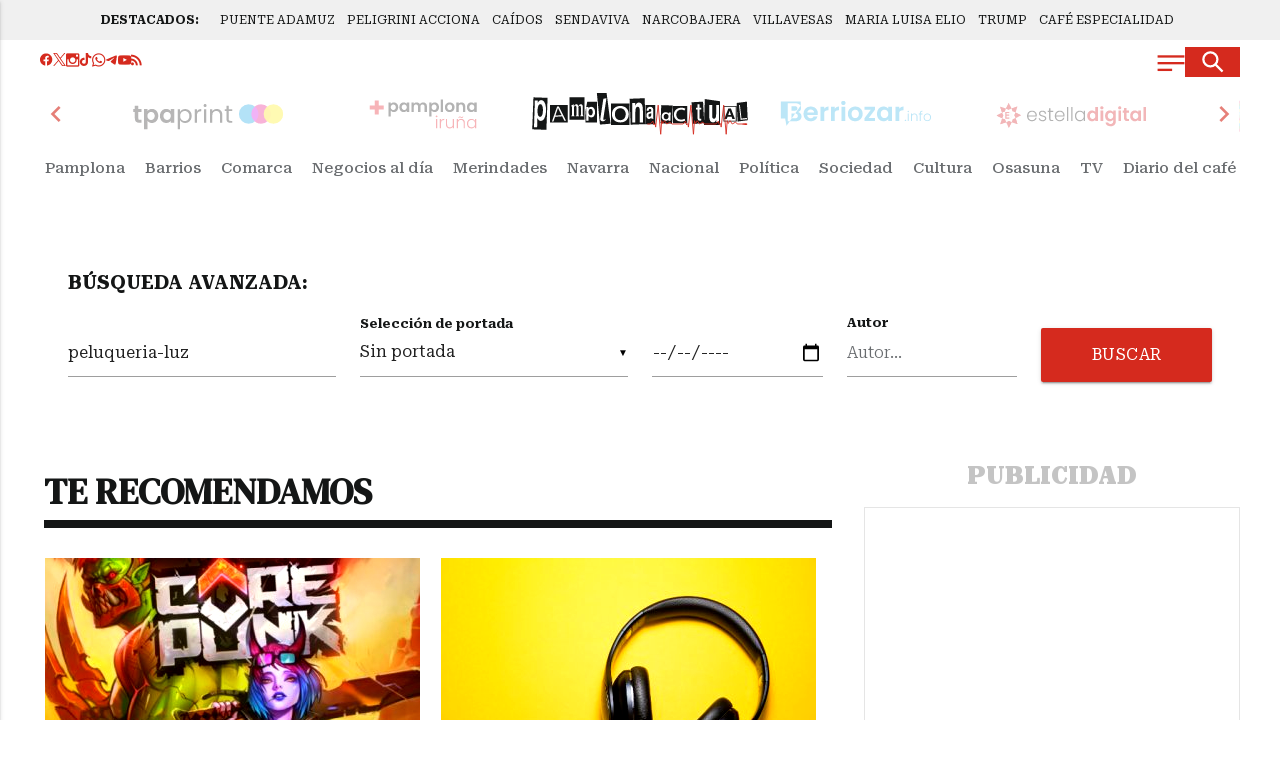

--- FILE ---
content_type: text/html; charset=UTF-8
request_url: https://www.pamplonaactual.com/tags/peluqueria-luz/
body_size: 101026
content:
<!DOCTYPE html PUBLIC "-//W3C//DTD XHTML 1.0 Transitional//EN" "http://www.w3.org/TR/xhtml1/DTD/xhtml1-transitional.dtd">
<html xmlns="http://www.w3.org/1999/xhtml" lang="es" xml:lang="es">

<head>

	<!-- METAS 1 -->
	<meta http-equiv="Content-Type" content="text/html; charset=utf-8">
	<meta name="robots" content="index, follow, max-image-preview:large" />
	<meta name="viewport" content="width=device-width, initial-scale=1.0" />
	<!-- // METAS 1 -->
		<title>Últimas noticias sobre peluqueria-luz en Pamplona Actual</title>

	<!-- Favicons -->
	<link rel="apple-touch-icon-precomposed" sizes="57x57" href="/web/assets_new/img/favicons-pamplonaactual.com/apple-touch-icon-57x57.png" />
	<link rel="apple-touch-icon-precomposed" sizes="114x114" href="/web/assets_new/img/favicons-pamplonaactual.com/apple-touch-icon-114x114.png" />
	<link rel="apple-touch-icon-precomposed" sizes="72x72" href="/web/assets_new/img/favicons-pamplonaactual.com/apple-touch-icon-72x72.png" />
	<link rel="apple-touch-icon-precomposed" sizes="144x144" href="/web/assets_new/img/favicons-pamplonaactual.com/apple-touch-icon-144x144.png" />
	<link rel="apple-touch-icon-precomposed" sizes="60x60" href="/web/assets_new/img/favicons-pamplonaactual.com/apple-touch-icon-60x60.png" />
	<link rel="apple-touch-icon-precomposed" sizes="120x120" href="/web/assets_new/img/favicons-pamplonaactual.com/apple-touch-icon-120x120.png" />
	<link rel="apple-touch-icon-precomposed" sizes="76x76" href="/web/assets_new/img/favicons-pamplonaactual.com/apple-touch-icon-76x76.png" />
	<link rel="apple-touch-icon-precomposed" sizes="152x152" href="/web/assets_new/img/favicons-pamplonaactual.com/apple-touch-icon-152x152.png" />
	<link rel="icon" type="image/png" href="/web/assets_new/img/favicons-pamplonaactual.com/favicon-196x196.png" sizes="196x196" />
	<link rel="icon" type="image/png" href="/web/assets_new/img/favicons-pamplonaactual.com/favicon-96x96.png" sizes="96x96" />
	<link rel="icon" type="image/png" href="/web/assets_new/img/favicons-pamplonaactual.com/favicon-32x32.png" sizes="32x32" />
	<link rel="icon" type="image/png" href="/web/assets_new/img/favicons-pamplonaactual.com/favicon-16x16.png" sizes="16x16" />
	<!--<link rel="icon" type="image/png" href="/web/assets_new/img/favicons-pamplonaactual.com/favicon-128x128.png" sizes="128x128" />-->
	<meta name="application-name" content="" />
	<meta name="msapplication-TileColor" content="#FFFFFF" />
	<meta name="msapplication-TileImage" content="/web/assets_new/img/favicons-pamplonaactual.com/favicon-32x32.png" />
	<meta name="msapplication-square70x70logo" content="/web/assets_new/img/favicons-pamplonaactual.com/mstile-70x70.png" />
	<meta name="msapplication-square150x150logo" content="/web/assets_new/img/favicons-pamplonaactual.com/mstile-150x150.png" />
	<meta name="msapplication-wide310x150logo" content="/web/assets_new/img/favicons-pamplonaactual.com/mstile-310x150.png" />
	<meta name="msapplication-square310x310logo" content="/web/assets_new/img/favicons-pamplonaactual.com/mstile-310x310.png" />
	<!-- // Favicons -->

	<!-- CSS + FONTS -->
	<link href="https://fonts.googleapis.com/icon?family=Material+Icons" rel="stylesheet">
	<link href="/web/assets_new/dist/style.css" type="text/css" rel="stylesheet" />
		<link href="/web/assets_new/dist/pamplonaactual.com.css" type="text/css" rel="stylesheet"/>
			<link rel="preconnect" href="https://fonts.googleapis.com">
	<link rel="preconnect" href="https://fonts.gstatic.com" crossorigin>
	<!-- Roboto serif -->
	<link href="https://fonts.googleapis.com/css2?family=DM+Serif+Text:ital@0;1&family=Roboto+Serif:ital,opsz,wght@0,8..144,100..900;1,8..144,100..900&display=swap" rel="stylesheet">
	<!-- Asap San serif -->
	<link href="https://fonts.googleapis.com/css2?family=Asap:ital,wght@0,100..900;1,100..900&display=swap" rel="stylesheet">
	<!-- Montserrat -->
	<link href="https://fonts.googleapis.com/css2?family=Montserrat:ital,wght@0,100..900;1,100..900&display=swap" rel="stylesheet">
	<!-- Open Sans -->
	<link href="https://fonts.googleapis.com/css2?family=Open+Sans:ital,wght@0,300..800;1,300..800&display=swap" rel="stylesheet">
	<!-- HelveticaNeue start -->
    <link rel="preload" href="/web/assets_new/fonts/HelveticaNeue/HelveticaNeue-BlackItalic.woff2" as="font" type="font/woff2" crossorigin>
    <link rel="preload" href="/web/assets_new/fonts/HelveticaNeue/HelveticaNeue-Bold.woff2" as="font" type="font/woff2" crossorigin>
    <link rel="preload" href="/web/assets_new/fonts/HelveticaNeue/HelveticaNeue-Black.woff2" as="font" type="font/woff2" crossorigin>
    <link rel="preload" href="/web/assets_new/fonts/HelveticaNeue/HelveticaNeue-HeavyItalic.woff2" as="font" type="font/woff2" crossorigin>
    <link rel="preload" href="/web/assets_new/fonts/HelveticaNeue/HelveticaNeue-Light.woff2" as="font" type="font/woff2" crossorigin>
    <link rel="preload" href="/web/assets_new/fonts/HelveticaNeue/HelveticaNeue-Heavy.woff2" as="font" type="font/woff2" crossorigin>
    <link rel="preload" href="/web/assets_new/fonts/HelveticaNeue/HelveticaNeue-Italic.woff2" as="font" type="font/woff2" crossorigin>
    <link rel="preload" href="/web/assets_new/fonts/HelveticaNeue/HelveticaNeue-BoldItalic.woff2" as="font" type="font/woff2" crossorigin>
    <link rel="preload" href="/web/assets_new/fonts/HelveticaNeue/HelveticaNeue-Medium.woff2" as="font" type="font/woff2" crossorigin>
    <link rel="preload" href="/web/assets_new/fonts/HelveticaNeue/HelveticaNeue-LightItalic.woff2" as="font" type="font/woff2" crossorigin>
    <link rel="preload" href="/web/assets_new/fonts/HelveticaNeue/HelveticaNeue-MediumItalic.woff2" as="font" type="font/woff2" crossorigin>
    <link rel="preload" href="/web/assets_new/fonts/HelveticaNeue/HelveticaNeue-Roman.woff2" as="font" type="font/woff2" crossorigin>
    <link rel="preload" href="/web/assets_new/fonts/HelveticaNeue/HelveticaNeue-Thin.woff2" as="font" type="font/woff2" crossorigin>
    <link rel="preload" href="/web/assets_new/fonts/HelveticaNeue/HelveticaNeue-UltraLightItalic.woff2" as="font" type="font/woff2" crossorigin>
    <link rel="preload" href="/web/assets_new/fonts/HelveticaNeue/HelveticaNeue-UltraLight.woff2" as="font" type="font/woff2" crossorigin>
    <link rel="preload" href="/web/assets_new/fonts/HelveticaNeue/HelveticaNeue-ThinItalic.woff2" as="font" type="font/woff2" crossorigin>
    <!-- HelveticaNeuw end -->
	<!-- // CSS + FONTS -->

	
	<!-- JS : SCHEMA -->
	<script type="application/ld+json">
		{
			"@context": "http://schema.org",
			"@type": "Organization",
			"url": "https://pamplonaactual.com",
			"logo": "/web/assets/img/favicons/icon-pamplonaactual.com.png"
		}
	</script>
	<script>
		console.log("JS : SCHEMA");
	</script>
	<!-- // JS : SCHEMA -->


	<!-- METAS 2 -->
					<link rel="canonical" href="https://pamplonaactual.com/pamplona-actual/" />
					<meta property="og:url" content="https://pamplonaactual.com/pamplona-actual/">
			<meta property="og:title" content="Últimas noticias sobre peluqueria-luz en Pamplona Actual">
			<meta property="og:description" content="Primer periódico digital de Pamplona y comarca con noticias de Navarra y ediciones locales de la comarca y merindades, medio de comunicación">
			<meta name="description" content="Primer periódico digital de Pamplona y comarca con noticias de Navarra y ediciones locales de la comarca y merindades, medio de comunicación" />
			<meta name="keywords" content="Pamplonaactual.com, desde 2013:✅ Diario de Noticias de Pamplona y de Navarra, Últimas noticias e información de Sarriguren, Tudela,Tafalla, Estella" />
			<meta property="og:image" content="https://pamplonaactual.com/web/assets/img/og-image/pamplonaactual.com.png">
			<!-- // METAS 2 -->

	<!-- JS : JQUERY -->
	<script type="text/javascript" src="https://code.jquery.com/jquery-2.1.1.min.js"></script>
	<!-- // JS : JQUERY -->

	<meta name="facebook-domain-verification" content="402ftysy1pi4wl62h9g787sdficttq" />
<meta name="linkatomic-verify-code" content="bf1fbec551b0ca6db14f12d5e41e498f" />
<meta name="wearecontent-verify-code" content="87b8fc21730650d0f7b6a89f98485694620365ce" />
<meta name="google-adsense-account" content="ca-pub-1502472507197736">

<!-- Google tag (gtag.js) GRUPO PAMPLONA ACTUAL -->
<script async src="https://www.googletagmanager.com/gtag/js?id=G-YVVSG85KB1"></script>
<script>
  window.dataLayer = window.dataLayer || [];
  function gtag(){dataLayer.push(arguments);}
  gtag('js', new Date());

  gtag('config', 'G-YVVSG85KB1');
</script>

<!-- GOOGLE TAG MANAGER -->
<script data-onm-type="text/javascript" type="onmlazyloadscript" async src="https://www.googletagmanager.com/gtag/js?id=UA-38849066-1"></script> <script data-onm-type="text/javascript" type="onmlazyloadscript">
  window.dataLayer = window.dataLayer || [];
  function gtag(){ dataLayer.push(arguments); }
  gtag('js', new Date());

      gtag('config', 'UA-38849066-1');
      gtag('config', 'UA-40838799-5');
      gtag('config', 'G-DZD8C8RYLW');
      gtag('config', 'G-ZZBP9PBT5H');
  </script>

<!-- Google tag (gtag.js) -->
<script async src="https://www.googletagmanager.com/gtag/js?id=G-ZZBP9PBT5H"></script>
<script>
  window.dataLayer = window.dataLayer || [];
  function gtag(){dataLayer.push(arguments);}
  gtag('js', new Date());

  gtag('config', 'G-ZZBP9PBT5H');
</script>

<!-- ADDOR -->
<script>(function(w,d,s,l,i){w[l]=w[l]||[];w[l].push({'gtm.start':
new Date().getTime(),event:'gtm.js'});var f=d.getElementsByTagName(s)[0],
j=d.createElement(s),dl=l!='dataLayer'?'&l='+l:'';j.async=true;j.src=
'https://www.googletagmanager.com/gtm.js?id='+i+dl;f.parentNode.insertBefore(j,f);
})(window,document,'script','dataLayer','GTM-PPNTX6DS');</script>
<noscript><iframe src="https://www.googletagmanager.com/ns.html?id=GTM-PPNTX6DS"
height="0" width="0" style="display:none;visibility:hidden"></iframe></noscript>

<script async src="https://pagead2.googlesyndication.com/pagead/js/adsbygoogle.js?client=ca-pub-1502472507197736"
     crossorigin="anonymous"></script>

<!-- INMOBI COOKIE CONSENT ->

<!-- InMobi Choice. Consent Manager Tag v3.0 (for TCF 2.2) -->
<script type="text/javascript" async=true>
(function() {
  var host = window.location.hostname;
  var element = document.createElement('script');
  var firstScript = document.getElementsByTagName('script')[0];
  var url = 'https://cmp.inmobi.com'
    .concat('/choice/', 'ZJa6Xbrx98GLJ', '/', host, '/choice.js?tag_version=V3');
  var uspTries = 0;
  var uspTriesLimit = 3;
  element.async = true;
  element.type = 'text/javascript';
  element.src = url;

  firstScript.parentNode.insertBefore(element, firstScript);

  function makeStub() {
    var TCF_LOCATOR_NAME = '__tcfapiLocator';
    var queue = [];
    var win = window;
    var cmpFrame;

    function addFrame() {
      var doc = win.document;
      var otherCMP = !!(win.frames[TCF_LOCATOR_NAME]);

      if (!otherCMP) {
        if (doc.body) {
          var iframe = doc.createElement('iframe');

          iframe.style.cssText = 'display:none';
          iframe.name = TCF_LOCATOR_NAME;
          doc.body.appendChild(iframe);
        } else {
          setTimeout(addFrame, 5);
        }
      }
      return !otherCMP;
    }

    function tcfAPIHandler() {
      var gdprApplies;
      var args = arguments;

      if (!args.length) {
        return queue;
      } else if (args[0] === 'setGdprApplies') {
        if (
          args.length > 3 &&
          args[2] === 2 &&
          typeof args[3] === 'boolean'
        ) {
          gdprApplies = args[3];
          if (typeof args[2] === 'function') {
            args[2]('set', true);
          }
        }
      } else if (args[0] === 'ping') {
        var retr = {
          gdprApplies: gdprApplies,
          cmpLoaded: false,
          cmpStatus: 'stub'
        };

        if (typeof args[2] === 'function') {
          args[2](retr);
        }
      } else {
        if(args[0] === 'init' && typeof args[3] === 'object') {
          args[3] = Object.assign(args[3], { tag_version: 'V3' });
        }
        queue.push(args);
      }
    }

    function postMessageEventHandler(event) {
      var msgIsString = typeof event.data === 'string';
      var json = {};

      try {
        if (msgIsString) {
          json = JSON.parse(event.data);
        } else {
          json = event.data;
        }
      } catch (ignore) {}

      var payload = json.__tcfapiCall;

      if (payload) {
        window.__tcfapi(
          payload.command,
          payload.version,
          function(retValue, success) {
            var returnMsg = {
              __tcfapiReturn: {
                returnValue: retValue,
                success: success,
                callId: payload.callId
              }
            };
            if (msgIsString) {
              returnMsg = JSON.stringify(returnMsg);
            }
            if (event && event.source && event.source.postMessage) {
              event.source.postMessage(returnMsg, '*');
            }
          },
          payload.parameter
        );
      }
    }

    while (win) {
      try {
        if (win.frames[TCF_LOCATOR_NAME]) {
          cmpFrame = win;
          break;
        }
      } catch (ignore) {}

      if (win === window.top) {
        break;
      }
      win = win.parent;
    }
    if (!cmpFrame) {
      addFrame();
      win.__tcfapi = tcfAPIHandler;
      win.addEventListener('message', postMessageEventHandler, false);
    }
  };

  makeStub();

  var uspStubFunction = function() {
    var arg = arguments;
    if (typeof window.__uspapi !== uspStubFunction) {
      setTimeout(function() {
        if (typeof window.__uspapi !== 'undefined') {
          window.__uspapi.apply(window.__uspapi, arg);
        }
      }, 500);
    }
  };

  var checkIfUspIsReady = function() {
    uspTries++;
    if (window.__uspapi === uspStubFunction && uspTries < uspTriesLimit) {
      console.warn('USP is not accessible');
    } else {
      clearInterval(uspInterval);
    }
  };

  if (typeof window.__uspapi === 'undefined') {
    window.__uspapi = uspStubFunction;
    var uspInterval = setInterval(checkIfUspIsReady, 6000);
  }
})();
</script>
<!-- End InMobi Choice. Consent Manager Tag v3.0 (for TCF 2.2) -->

<!-- ONE SIGNAL -->
<script src="https://cdn.onesignal.com/sdks/OneSignalSDK.js" async=""></script>
<script>
  window.OneSignal = window.OneSignal || [];

  OneSignal.push(function() {
    OneSignal.init({
      appId: "737a6cc5-1537-4a80-8dd5-5b0fdb0c6b7c",
      promptOptions: {
        slidedown: {
          prompts: [
            {
              type: "push",
              text: {
                actionMessage: "¿Quiéres recibir nuestras noticias de última hora?",
                acceptButton: "¡Claro!",
                cancelButton: "No, gracias"
              }
            }
          ]
        }
      },
      // Forzar el idioma
      welcomeNotification: {
        "title": "¡Gracias por suscribirte!",
        "message": "Ahora recibirás nuestras noticias de última hora.",
        "url": "/",
        "lang": "es" // Forzamos el idioma español
      }
    });

    // Mostramos el deslizable de suscripción
    OneSignal.showSlidedownPrompt({
      force: true
    });

    OneSignal.on('subscriptionChange', function(isSubscribed) {
      console.log("Suscripción cambiada:", isSubscribed);
    });
  });
</script>
<style>
  #onesignal-slidedown-container.slide-up, #onesignal-popover-container.slide-up {
            top:10px !important;
            z-index: 900002 !important;
bottom: initial !important;
        }
</style>

<script defer id="videoo-library" data-cfasync="false" data-id="4b7218be264275a0fcb229c14f56d69c37ceee033d166dafd2deed94b6fa22e" src="https://static.videoo.tv/4b7218be264275a0fcb229c14f56d69c37ceee033d166dafd2deed94b6fa22e.js"></script>

<meta name="verify-getalink" content="verify-getalink-10122"/>
</head>

<body itemscope itemtype="http://schema.org/WebPage" class="ANDINF">

	
	<!-- JS : BANNERS_PANTALLAZO -->
			<script>
		console.log("JS : BANNERS_PANTALLAZO");
	</script>
	<!-- // JS : BANNERS_PANTALLAZO -->






	<!-- Wrap HEADER -->
	<div class="wrap-HEADER pin-top">

		<!-- destacados start -->
					
				<div class="wrap-TRIPLE wrap-DEST">
					<div class="container">
						<div class="destfijo">
							<a href="https://pamplonaactual.com/">DESTACADOS:</a>
						</div>
						<ul>
															<li><a href="https://pamplonaactual.com/pamplona-actual-nacional/381032/puente-no-ha-sido-el-mantenimiento-ni-la-falta-de-control-lo-que-explica-la-tragedia-ferroviaria-de-adamuz/" title="PUENTE ADAMUZ">PUENTE ADAMUZ</a></li>
															<li><a href="https://pamplonaactual.com/pamplona-actual/380896/silencio-sepulcral-del-ex-director-de-acciona-construccion-pelegrini-en-la-comision-navarra-de-la-trama-koldo-cerdan/" title="PELIGRINI ACCIONA">PELIGRINI ACCIONA</a></li>
															<li><a href="https://pamplonaactual.com/pamplona-actual/381055/tenso-debate-en-la-comision-de-urbanismo-de-pamplona-por-el-futuro-del-monumento-a-los-caidos/" title="CAÍDOS">CAÍDOS</a></li>
															<li><a href="https://pamplonaactual.com/pamplona-actual/380951/remirez-acusa-a-upn-de-sembrar-sospechas-sobre-sendaviva-tras-la-investigacion-de-anticorrupcion/" title="SENDAVIVA">SENDAVIVA</a></li>
															<li><a href="https://pamplonaactual.com/pamplona-actual/380905/la-policia-irrumpe-en-la-narcobajera-okupada-de-monasterio-de-fitero-/" title="NARCOBAJERA">NARCOBAJERA</a></li>
															<li><a href="https://pamplonaactual.com/pamplona-actual/380929/cae-la-satisfaccion-de-la-ciudadania-con-el-servicio-de-villavesas-pese-las-cifras-muy-altas-de-viajes-457-millones/" title="VILLAVESAS">VILLAVESAS</a></li>
															<li><a href="https://pamplonaactual.com/pamplona-actual/381030/la-hermana-de-la-navarra-fallecida-en-la-tragedia-de-adamuz-ha-sido-muy-triste/" title="MARIA LUISA ELIO">MARIA LUISA ELIO</a></li>
															<li><a href="https://pamplonaactual.com/pamplona-actual/381054/trump-y-el-secretario-general-de-la-otan-llegan-a-un-principio-de-acuerdo-sobre-groenlandia/" title="TRUMP">TRUMP</a></li>
															<li><a href="https://pamplonaactual.com/pamplona-actual/379306/once-establecimientos-compiten-en-el-2-campeonato-de-cafeterias-de-especialidad-que-se-celebra-del-10-al-24-de-enero/" title="CAFÉ ESPECIALIDAD">CAFÉ ESPECIALIDAD</a></li>
													</ul>
					</div>
				</div>
					<!-- destacados end -->

		<!-- CORPORATIVO -->
		<div class="wrap-TRIPLE wrap-CORP">
			<div class="container">
				<!-- Left -->
				<div class="CORP-left">
					<a class="button-collapse" href="#" data-activates="slide-out">
						<svg id="Layer_1" data-name="Layer 1" xmlns="http://www.w3.org/2000/svg" viewBox="0 0 24 24" stroke-width="2" width="28" height="28" color="#ffffff">
							<defs>
								<style>
									.cls-6374f8d9b67f094e4896c66a-1 {
										fill: none;
										stroke: currentColor;
										stroke-miterlimit: 10;
									}
								</style>
							</defs>
							<line class="cls-6374f8d9b67f094e4896c66a-1" x1="0.5" y1="13" x2="23.5" y2="13"></line>
							<line class="cls-6374f8d9b67f094e4896c66a-1" x1="0.5" y1="7.25" x2="23.5" y2="7.25"></line>
							<line class="cls-6374f8d9b67f094e4896c66a-1" x1="0.5" y1="18.75" x2="12.96" y2="18.75"></line>
						</svg>
					</a>
					<a class="cd-search-trigger" href="#cd-search">
						<svg id="Layer_1" data-name="Layer 1" xmlns="http://www.w3.org/2000/svg" viewBox="0 0 24 24" stroke-width="2.5" width="22" height="22" color="#ffffff">
							<defs>
								<style>
									.cls-6374f8d9b67f094e4896c660-1 {
										fill: none;
										stroke: currentColor;
										stroke-miterlimit: 10;
									}
								</style>
							</defs>
							<circle class="cls-6374f8d9b67f094e4896c660-1" cx="9.14" cy="9.14" r="7.64"></circle>
							<line class="cls-6374f8d9b67f094e4896c660-1" x1="22.5" y1="22.5" x2="14.39" y2="14.39"></line>
						</svg>
					</a>
				</div>
				<!-- // Left -->

				<!-- Center -->
				<div class="CORP-center">
					<a class="wrap-logo " title="Últimas noticias sobre peluqueria-luz en Pamplona Actual" href="//pamplonaactual.com/" id="ID_EDICION"><span class="hidden-content">Últimas noticias sobre peluqueria-luz en Pamplona Actual</span></a></h1>					<!--<ul class="enlaces-extra">
						<li>
							<a href="https://www.comermuybien.com/" target="_blank">Ocio y turismo</a>
						</li>
						<li>
							<a href="https://empresasennavarra.com/" target="_blank">Empresas</a>
						</li>
						<li>
							<a href="https://online.fliphtml5.com/ijvpp/fbpl/#p=1" target="_blank">Pamplona-Iruña</a>
						</li>
						<li>
							<a href="https://online.fliphtml5.com/ijvpp/iesd/#p=1" target="_blank">Navarra+Médica</a>
						</li>
						<li>
							<a href="https://online.fliphtml5.com/ijvpp/frhh/#p=1" target="_blank">Plano turístico</a>
						</li>
						<li>
							<a href="https://online.fliphtml5.com/ijvpp/inii/#p=1" target="_blank">El Callejero</a>
						</li>
					</ul>--><!-- end ul enlaces extra -->
				</div>
				<!-- Center -->

				<!-- Right -->
				<div class="CORP-right">
					<!--<a class="cd-search-trigger" href="#cd-search">
						<svg id="Layer_1" data-name="Layer 1" xmlns="http://www.w3.org/2000/svg" viewBox="0 0 24 24" stroke-width="2.5" width="22" height="22" color="#ffffff"><defs><style>.cls-6374f8d9b67f094e4896c660-1{fill:none;stroke:currentColor;stroke-miterlimit:10;}</style></defs><circle class="cls-6374f8d9b67f094e4896c660-1" cx="9.14" cy="9.14" r="7.64"></circle><line class="cls-6374f8d9b67f094e4896c660-1" x1="22.5" y1="22.5" x2="14.39" y2="14.39"></line></svg>
					</a>-->
					<!-- 
					<a class="btn-xs modal-trigger" href="#modal-login">Iniciar Sesión</a>
					<a class="btn btn-xs modal-trigger" href="#modal-registro">Registrarme</a> 
					-->
					<ul class="social">
																									<li>
								<a itemprop="sameAs" rel="nofollow" target="_blank" href="https://www.facebook.com/pamplonaactual/" title="Visítanos en Facebook" class="" data-position="bottom" data-delay="50" data-tooltip="Visítanos en Facebook">
									<!--<i class="zmdi zmdi-facebook"></i>-->
									<svg width="16" height="15" viewBox="0 0 16 15" fill="none" xmlns="http://www.w3.org/2000/svg">
										<path d="M15.0917 7.54584C15.0917 3.37838 11.7133 0 7.54583 0C3.37838 0 0 3.37838 0 7.54584C0 11.3121 2.75939 14.4339 6.3668 15V9.72705H4.45086V7.54584H6.3668V5.88339C6.3668 3.99222 7.49337 2.94759 9.21697 2.94759C10.0423 2.94759 10.9061 3.09497 10.9061 3.09497V4.95195H9.95461C9.01727 4.95195 8.72487 5.53366 8.72487 6.13099V7.54584H10.8177L10.4831 9.72705H8.72487V15C12.3323 14.4339 15.0917 11.3121 15.0917 7.54584Z" fill="#D52A1E" />
									</svg>
								</a>
							</li>
																			<li>
								<a itemprop="sameAs" rel="nofollow" target="_blank" href="https://x.com/Pamplonaactual" title="Visítanos en Twitter" class="" data-position="bottom" data-delay="50" data-tooltip="Visítanos en Twiter">
									<svg viewBox="0 0 1200 1227" xmlns="http://www.w3.org/2000/svg" aria-hidden="true" role="none" class="twitterx-icon" style="height: 16px;fill: currentColor;">
										<path d="M714.163 519.284L1160.89 0H1055.03L667.137 450.887L357.328 0H0L468.492 681.821L0 1226.37H105.866L515.491 750.218L842.672 1226.37H1200L714.137 519.284H714.163ZM569.165 687.828L521.697 619.934L144.011 79.6944H306.615L611.412 515.685L658.88 583.579L1055.08 1150.3H892.476L569.165 687.854V687.828Z"></path>
									</svg>
								</a>
							</li>
																									<li><a itemprop="sameAs" rel="nofollow" target="_blank" href="https://www.instagram.com/pamplonaactual/" title="Visítanos en Instagram" class="" data-position="bottom" data-delay="50" data-tooltip="Visítanos en Instagram"><i class="zmdi zmdi-instagram"></i></a></li>
																			<li><a itemprop="sameAs" rel="nofollow" target="_blank" href="https://www.tiktok.com/@pamplonaactual" title="Visítanos en TikTok" class="" data-position="bottom" data-delay="50" data-tooltip="Visítanos en TikTok"><svg xmlns="http://www.w3.org/2000/svg" viewBox="0 0 448 512">
										<path d="M448 209.9a210.1 210.1 0 0 1 -122.8-39.3V349.4A162.6 162.6 0 1 1 185 188.3V278.2a74.6 74.6 0 1 0 52.2 71.2V0l88 0a121.2 121.2 0 0 0 1.9 22.2h0A122.2 122.2 0 0 0 381 102.4a121.4 121.4 0 0 0 67 20.1z" />
									</svg></a></li>
																			<li><a itemprop="sameAs" rel="nofollow" target="_blank" href="https://whatsapp.com/channel/0029Va7t98sKmCPYOf8UKw1k" title="Consúltanos a través de whatsapp" class="" data-position="bottom" data-delay="50" data-tooltip="Últimas noticias en WhatsAPP"><i class="zmdi zmdi-whatsapp"></i></a></li>
						
													<li>
								<a itemprop="sameAs" rel="nofollow" target="_blank" href="https://t.me/PamplonaActual" title="Visítanos en Telegram" class="" data-position="bottom" data-delay="50" data-tooltip="Visítanos en Telegram">
									<svg xmlns="http://www.w3.org/2000/svg" x="0px" y="0px" viewBox="0 0 48 48" style="height: 16px;fill: currentColor;">
										<path d="M5.83,23.616c12.568-5.529,28.832-12.27,31.077-13.203c5.889-2.442,7.696-1.974,6.795,3.434 c-0.647,3.887-2.514,16.756-4.002,24.766c-0.883,4.75-2.864,5.313-5.979,3.258c-1.498-0.989-9.059-5.989-10.7-7.163 c-1.498-1.07-3.564-2.357-0.973-4.892c0.922-0.903,6.966-6.674,11.675-11.166c0.617-0.59-0.158-1.559-0.87-1.086 c-6.347,4.209-15.147,10.051-16.267,10.812c-1.692,1.149-3.317,1.676-6.234,0.838c-2.204-0.633-4.357-1.388-5.195-1.676 C1.93,26.43,2.696,24.995,5.83,23.616z"></path>
									</svg>
								</a>
							</li>
						
													<li><a itemprop="sameAs" rel="nofollow" target="_blank" href="https://www.youtube.com/channel/UCO2dlOPvvcQTf1sy1wB9jBQ" title="Visítanos en Youtube" class="" data-position="bottom" data-delay="50" data-tooltip="Visítanos en Youtube"><i class="zmdi zmdi-youtube-play"></i></a></li>
						
						<li><a target="_blank" href="/rss/?i=17&dominio=pamplonaactual.com" title="RSS" class="" data-position="bottom" data-delay="50" data-tooltip="RSS"><i class="zmdi zmdi-rss"></i></a></li>
						<!-- <li><a href="#BOLETIN" title="NEWSLETTER" class=" BoletinScroll" data-position="bottom" data-delay="50" data-tooltip="Boletín de noticias"><i class="zmdi zmdi-email"></i></a></li> -->
					</ul>
					<!-- <div class="widget-tiempo">
						<p class="ciudad">El tiempo en: <b>...</b></p>
						<div id="tiempo" class="WidgetTutiempo">
							<table cellspacing="4" cellpadding="0">
								<tbody>
									<tr>
										<td style="width:60px;font-size:0;">
											<img src="https://openweathermap.org/img/wn/02d@2x.png">
										</td>
										<td style="width:39px;">
											<span class="TxtMax" style="width:39px;">
												...°C
											</span>
										</td>
										<td style="width:39px;">
											<span class="TxtMin" style="width:39px;">
												...°C
											</span>
										</td>
									</tr>
								</tbody>
							</table>
						</div>
					</div>-->
				</div>
				<!-- // Right -->
			</div>
		</div>
		<!-- // CORPORATIVO -->

		<!-- // CARRUSEL -->
		<div class="wrap-loader">
			<svg version="1.1" id="loader-1" xmlns="http://www.w3.org/2000/svg" xmlns:xlink="http://www.w3.org/1999/xlink" x="0px" y="0px" width="40px" height="40px" viewBox="0 0 50 50" style="enable-background:new 0 0 50 50;" xml:space="preserve">
				<path fill="#000" d="M43.935,25.145c0-10.318-8.364-18.683-18.683-18.683c-10.318,0-18.683,8.365-18.683,18.683h4.068c0-8.071,6.543-14.615,14.615-14.615c8.072,0,14.615,6.543,14.615,14.615H43.935z">
					<animateTransform attributeType="xml" attributeName="transform" type="rotate" from="0 25 25" to="360 25 25" dur="0.6s" repeatCount="indefinite"></animateTransform>
				</path>
			</svg>
		</div>
		<div class="wrap-CAROUSEL">
			<div class="container">
				<div class="slick-wrapper">
					<div class="slick-center-wrap">
						<!--<a href="javascript:;" class="pic-prev">prev</a>
					<a href="javascript:;" class="pic-next">next</a>-->
						<ul class="slick-center-brand">
														<li>
								<a href="https://pamplonaactual.com/" alt="pamplonaactual.com" alt="Pamplona Actual">
									<img src="/web/assets_new/img/logos/pamplonaactual.com.svg" data-lazy="/web/assets_new/img/logos/pamplonaactual.com.svg" alt="Pamplona Actual" width="216">
								</a>
							</li>					
													<li>
								<a href="https://berriozar.info/" alt="berriozar.info" alt="">
									<img src="/web/assets_new/img/logos/berriozar.info.svg" data-lazy="/web/assets_new/img/logos/berriozar.info.svg" alt="" width="216">
								</a>
							</li>					
													<li>
								<a href="https://estelladigital.com/" alt="estelladigital.com" alt="">
									<img src="/web/assets_new/img/logos/estelladigital.com.svg" data-lazy="/web/assets_new/img/logos/estelladigital.com.svg" alt="" width="216">
								</a>
							</li>					
													<li>
								<a href="https://euskadinoticias.es/" alt="euskadinoticias.es" alt="">
									<img src="/web/assets_new/img/logos/euskadinoticias.es.svg" data-lazy="/web/assets_new/img/logos/euskadinoticias.es.svg" alt="" width="216">
								</a>
							</li>					
													<li>
								<a href="https://navarranorte.es/" alt="navarranorte.es" alt="">
									<img src="/web/assets_new/img/logos/navarranorte.es.svg" data-lazy="/web/assets_new/img/logos/navarranorte.es.svg" alt="" width="216">
								</a>
							</li>					
													<li>
								<a href="https://navarra.red/" alt="navarra.red" alt="">
									<img src="/web/assets_new/img/logos/navarra.red.svg" data-lazy="/web/assets_new/img/logos/navarra.red.svg" alt="" width="216">
								</a>
							</li>					
													<li>
								<a href="https://navarrasur.es/" alt="navarrasur.es" alt="">
									<img src="/web/assets_new/img/logos/navarrasur.es.svg" data-lazy="/web/assets_new/img/logos/navarrasur.es.svg" alt="" width="216">
								</a>
							</li>					
													<li>
								<a href="https://pamplonatelevision.es/" alt="pamplonatelevision.es" alt="">
									<img src="/web/assets_new/img/logos/pamplonatelevision.es.svg" data-lazy="/web/assets_new/img/logos/pamplonatelevision.es.svg" alt="" width="216">
								</a>
							</li>					
													<li>
								<a href="https://riojaactual.com/" alt="riojaactual.com" alt="">
									<img src="/web/assets_new/img/logos/riojaactual.com.svg" data-lazy="/web/assets_new/img/logos/riojaactual.com.svg" alt="" width="216">
								</a>
							</li>					
													<li>
								<a href="https://sarrigurenweb.com/" alt="sarrigurenweb.com" alt="">
									<img src="/web/assets_new/img/logos/sarrigurenweb.com.svg" data-lazy="/web/assets_new/img/logos/sarrigurenweb.com.svg" alt="" width="216">
								</a>
							</li>					
													<li>
								<a href="https://sticknoticias.com/" alt="sticknoticias.com" alt="">
									<img src="/web/assets_new/img/logos/sticknoticias.com.svg" data-lazy="/web/assets_new/img/logos/sticknoticias.com.svg" alt="" width="216">
								</a>
							</li>					
													<li>
								<a href="https://zizurardoi.com/" alt="zizurardoi.com" alt="">
									<img src="/web/assets_new/img/logos/zizurardoi.com.svg" data-lazy="/web/assets_new/img/logos/zizurardoi.com.svg" alt="" width="216">
								</a>
							</li>					
													






							<li>
								<a href="https://comermuybien.com/" target="_blank" alt="Comer muy bien">
									<img src="/web/assets_new/img/logos/comer-muybien.svg" data-lazy="/web/assets_new/img/logos/comer-muybien.svg" alt="Comer muy bien" width="216">
								</a>
							</li>
							<li>
								<a href="https://empresasennavarra.com/" target="_blank" alt="Empresas en Navarra">
									<img src="/web/assets_new/img/logos/empresas-en-navarra.svg" data-lazy="/web/assets_new/img/logos/empresas-en-navarra.svg" alt="Empresas en Navarra" width="216">
								</a>
							</li>
							<li>
								<a href="https://online.fliphtml5.com/ijvpp/frhh/#p=1" target="_blank" alt="Navarra plano turístico">
									<img src="/web/assets_new/img/logos/pamplona-navarra-plano-turistico.svg" data-lazy="/web/assets_new/img/logos/pamplona-navarra-plano-turistico.svg" alt="Navarra plano turístico" width="216">
								</a>
							</li>
							<li>
								<a href=" https://online.fliphtml5.com/ijvpp/rwyx/#p=1" target="_blank" alt="Navarra Médica">
									<img src="/web/assets_new/img/logos/navarra-medica.svg" data-lazy="/web/assets_new/img/logos/navarra-medica.svg" alt="Navarra Médica" width="216">
								</a>
							</li>
							<li>
								<a href="https://tpaprint.es" target="_blank" alt="TpaPrint">
									<img src="/web/assets_new/img/logos/tpaprint.svg" data-lazy="/web/assets_new/img/logos/tpaprint.svg" alt="TpaPrint" width="216">
								</a>
							</li>
							<li>
								<a href="https://online.fliphtml5.com/ijvpp/zoxj/#p=1" target="_blank" alt="Pamplona Iruña">
									<img src="/web/assets_new/img/logos/pamplona-iruña.svg" data-lazy="/web/assets_new/img/logos/pamplona-iruña.svg" alt="Pamplona Iruña" width="216">
								</a>
							</li>
						</ul>
					</div>
				</div>
			</div><!-- end container -->
		</div><!-- end wrap carousel -->
		<!-- // CARRUSEL -->

		<!-- NAVEGACION - NAV -->
		<div class="wrap-TRIPLE wrap-NAV">
			<!-- Bottom -->
			<div class="NAV-Bottom">
				<div class="container">
					<nav>
						<ul>
							<!-- <li><a href="/" class="activo">Portada</a></li> -->
																		<li><a href="/pamplona-actual-pamplona" class="">Pamplona</a></li>
																					<li><a href="/pamplona-actual-barrios" class="">Barrios</a></li>
																					<li><a href="/pamplona-actual-comarca" class="">Comarca</a></li>
																					<li><a href="/pamplona-actual-negocios-al-dia" class="">Negocios al día</a></li>
																					<li><a href="/pamplona-actual-merindades" class="">Merindades</a></li>
																					<li><a href="/pamplona-actual-navarra" class="">Navarra</a></li>
																					<li><a href="/pamplona-actual-nacional" class="">Nacional</a></li>
																					<li><a href="/pamplona-actual-politica" class="">Política</a></li>
																					<li><a href="/pamplona-actual-sociedad" class="">Sociedad</a></li>
																					<li><a href="/pamplona-actual-cultura" class="">Cultura</a></li>
																					<li><a href="/pamplona-actual-osasuna" class="">Osasuna</a></li>
																				<li><a target="_blank" href="https://pamplonatelevision.es/">TV</a></li>
																			<li><a target="_blank" href="https://pamplonaactual.com/diario-del-cafe-en-pamplona-por-cortau-cafe/">Diario del café</a></li>
															</ul>
					</nav>
				</div>
			</div>
			<!-- // Bottom -->
		</div>
		<!-- // NAVEGACION - NAV -->

		<!-- DESTACADOS - DEST -->
		<!--		
			<div class="wrap-TRIPLE wrap-DEST">
				<div class="container">
					<div class="destfijo">
						<a href="https://pamplonaactual.com/">DESTACADOS:</a>
					</div>
					<ul>
													<li><a href="https://pamplonaactual.com/pamplona-actual-nacional/381032/puente-no-ha-sido-el-mantenimiento-ni-la-falta-de-control-lo-que-explica-la-tragedia-ferroviaria-de-adamuz/" title="PUENTE ADAMUZ">PUENTE ADAMUZ</a></li>
														<li><a href="https://pamplonaactual.com/pamplona-actual/380896/silencio-sepulcral-del-ex-director-de-acciona-construccion-pelegrini-en-la-comision-navarra-de-la-trama-koldo-cerdan/" title="PELIGRINI ACCIONA">PELIGRINI ACCIONA</a></li>
														<li><a href="https://pamplonaactual.com/pamplona-actual/381055/tenso-debate-en-la-comision-de-urbanismo-de-pamplona-por-el-futuro-del-monumento-a-los-caidos/" title="CAÍDOS">CAÍDOS</a></li>
														<li><a href="https://pamplonaactual.com/pamplona-actual/380951/remirez-acusa-a-upn-de-sembrar-sospechas-sobre-sendaviva-tras-la-investigacion-de-anticorrupcion/" title="SENDAVIVA">SENDAVIVA</a></li>
														<li><a href="https://pamplonaactual.com/pamplona-actual/380905/la-policia-irrumpe-en-la-narcobajera-okupada-de-monasterio-de-fitero-/" title="NARCOBAJERA">NARCOBAJERA</a></li>
														<li><a href="https://pamplonaactual.com/pamplona-actual/380929/cae-la-satisfaccion-de-la-ciudadania-con-el-servicio-de-villavesas-pese-las-cifras-muy-altas-de-viajes-457-millones/" title="VILLAVESAS">VILLAVESAS</a></li>
														<li><a href="https://pamplonaactual.com/pamplona-actual/381030/la-hermana-de-la-navarra-fallecida-en-la-tragedia-de-adamuz-ha-sido-muy-triste/" title="MARIA LUISA ELIO">MARIA LUISA ELIO</a></li>
														<li><a href="https://pamplonaactual.com/pamplona-actual/381054/trump-y-el-secretario-general-de-la-otan-llegan-a-un-principio-de-acuerdo-sobre-groenlandia/" title="TRUMP">TRUMP</a></li>
														<li><a href="https://pamplonaactual.com/pamplona-actual/379306/once-establecimientos-compiten-en-el-2-campeonato-de-cafeterias-de-especialidad-que-se-celebra-del-10-al-24-de-enero/" title="CAFÉ ESPECIALIDAD">CAFÉ ESPECIALIDAD</a></li>
												</ul>
				</div>
			</div>
			-->
		<!-- // DESTACADOS - DEST -->

	</div>
	<!-- // Wrap HEADER -->
<!-- PONER HEADER NUEVO ACA  -->

<!-- PONER HEADER NUEVO ACA -->

	<!------------------------------------------------------------------------------------------------------------------------------------------------------------>
	<!------------------------------------------------------------------------------------------------------------------------------------------------------------>
	<!------------------------------------------------------------------------------------------------------------------------------------------------------------>
	<!------------------------------------------------------------------------------------------------------------------------------------------------------------>


	<!-- MAIN -->
	<main class="cd-main-content">

		<!-- Container skys -->
		<div class="container skys">
								</div>
		<!-- // Container skys -->

<!-- Wrap LISTADO -->
<div class="wrap-LISTADO wrap-MEDIO">

	<div class="container">
    	<div class="section">


            <!-- row -->
            <div class="row">
				<form class="formulario-listado-busqueda">
					<input type="hidden" name="hemeroteca-articulo" value=1 />
					<div class="col s12">
						<h4>BÚSQUEDA AVANZADA:</h4>
					</div>
					<div class="input-field col s12 m6 l3">
						<input name="q" placeholder="Palabra clave..." type="text" value="peluqueria-luz">
						<label></label>
					</div>
					<div class="input-field col s12 m6 l3">
						<select name="c">
							<option value="" disabled selected>Portadas...</option>
								<option value="0" selected>Sin portada</option>
								<optgroup label="Portadas">
																<option value="64" >Berriozar </option>
																<option value="73" >Berriozar Agenda</option>
																<option value="74" >Berriozar Artica</option>
																<option value="69" >Berriozar Cultura</option>
																<option value="68" >Berriozar Deporte</option>
																<option value="72" >Berriozar Fiestas</option>
																<option value="1" >Berriozar Info</option>
																<option value="251" >Berriozar Info Ayuntamiento</option>
																<option value="249" >Berriozar info Berrioplano</option>
																<option value="250" >Berriozar Info Sociedad</option>
																<option value="71" >Berriozar Música</option>
																<option value="67" >Berriozar Notas de prensa</option>
																<option value="266" >Diario del café en Pamplona</option>
																<option value="265" >Espacio patrocinado</option>
																<option value="7" >Estella digital</option>
																<option value="79" >Estella Digital Cultura</option>
																<option value="82" >Estella Digital Deportes</option>
																<option value="89" >Estella Digital Economía y Empleo</option>
																<option value="86" >Estella Digital Educación</option>
																<option value="75" >Estella Digital Estella-Lizarra</option>
																<option value="84" >Estella Digital Gastronomía</option>
																<option value="85" >Estella Digital Medio Ambiente</option>
																<option value="81" >Estella Digital Ocio y tiempo libre</option>
																<option value="78" >Estella Digital Sociedad</option>
																<option value="80" >Estella Digital Sucesos</option>
																<option value="76" >Estella Digital Tierra Estella</option>
																<option value="83" >Estella Digital Turismo</option>
																<option value="10" >Euskadi Noticias</option>
																<option value="135" >Euskadi Noticias Agenda y Cultura</option>
																<option value="114" >Euskadi Noticias Álava-Araba</option>
																<option value="132" >Euskadi Noticias Alavés</option>
																<option value="130" >Euskadi Noticias Athletic</option>
																<option value="119" >Euskadi Noticias Bilbao</option>
																<option value="115" >Euskadi Noticias Bizkaia</option>
																<option value="120" >Euskadi Noticias Donostia</option>
																<option value="260" >Euskadi Noticias Euskadi</option>
																<option value="122" >Euskadi Noticias Euskadi Capital</option>
																<option value="116" >Euskadi Noticias Gipuzkoa</option>
																<option value="126" >Euskadi Noticias Gizartea</option>
																<option value="127" >Euskadi Noticias Herriak</option>
																<option value="129" >Euskadi Noticias Kirolak</option>
																<option value="117" >Euskadi Noticias Nafarroa</option>
																<option value="128" >Euskadi Noticias notas de prensa</option>
																<option value="118" >Euskadi Noticias Política</option>
																<option value="131" >Euskadi Noticias Real Sociedad</option>
																<option value="136" >Euskadi Noticias Tecnología</option>
																<option value="121" >Euskadi Noticias Vitoria-Gasteiz</option>
																<option value="261" >Festaro TV</option>
																<option value="263" >Navarra Gourmet</option>
																<option value="9" >Navarra Norte</option>
																<option value="112" >Navarra Norte Agenda y cultura</option>
																<option value="104" >Navarra Norte Baztan Bidasoa</option>
																<option value="108" >Navarra Norte Economía</option>
																<option value="111" >Navarra Norte Gastronomía</option>
																<option value="109" >Navarra Norte Gizartea</option>
																<option value="248" >Navarra Norte Leitzaran</option>
																<option value="106" >Navarra Norte Pirineo</option>
																<option value="252" >Navarra Norte Prepirineo</option>
																<option value="103" >Navarra Norte Sakana</option>
																<option value="110" >Navarra Norte Sucesos</option>
																<option value="105" >Navarra Norte Ultzama</option>
																<option value="13" >Navarra Red</option>
																<option value="165" >Navarra Red A tu salud</option>
																<option value="171" >Navarra Red Arte y Moda</option>
																<option value="174" >Navarra Red Eco</option>
																<option value="166" >Navarra Red En red</option>
																<option value="169" >Navarra Red Gastronavarra</option>
																<option value="172" >Navarra Red Letras</option>
																<option value="176" >Navarra Red Marketing</option>
																<option value="177" >Navarra Red Música</option>
																<option value="175" >Navarra Red Orgullosxs</option>
																<option value="167" >Navarra Red PolítiKa</option>
																<option value="168" >Navarra Red Sports</option>
																<option value="173" >Navarra Red Tecno</option>
																<option value="170" >Navarra Red Turismo</option>
																<option value="8" >Navarra Sur</option>
																<option value="92" >Navarra Sur Bardenas</option>
																<option value="99" >Navarra Sur Cultura</option>
																<option value="102" >Navarra Sur Economía y empresas</option>
																<option value="101" >Navarra Sur Gastronomía</option>
																<option value="90" >Navarra Sur La Ribera</option>
																<option value="91" >Navarra Sur Ribera Alta</option>
																<option value="94" >Navarra Sur Sangüesa</option>
																<option value="100" >Navarra Sur Sociedad</option>
																<option value="98" >Navarra Sur Sucesos</option>
																<option value="96" >Navarra Sur Tafalla</option>
																<option value="95" >Navarra Sur Tudela</option>
																<option value="93" >Navarra Sur Zona Media</option>
																<option value="257" >Notas de prensa</option>
																<option value="17" >Pamplona Actual</option>
																<option value="239" >Pamplona Actual Animales</option>
																<option value="196" >Pamplona Actual Ansoáin</option>
																<option value="197" >Pamplona Actual Aranguren</option>
																<option value="180" >Pamplona Actual Azpilagaña</option>
																<option value="198" >Pamplona Actual Barañáin</option>
																<option value="179" >Pamplona Actual Barrios</option>
																<option value="236" >Pamplona Actual Belleza y bienestar</option>
																<option value="199" >Pamplona Actual Berrioplano</option>
																<option value="200" >Pamplona Actual Berriozar</option>
																<option value="201" >Pamplona Actual Burlada</option>
																<option value="181" >Pamplona Actual Buztintxuri</option>
																<option value="182" >Pamplona Actual Casco Viejo</option>
																<option value="202" >Pamplona Actual Cendea de Cizur</option>
																<option value="203" >Pamplona Actual Cendea de Galar</option>
																<option value="238" >Pamplona Actual Ciencia</option>
																<option value="195" >Pamplona Actual Comarca</option>
																<option value="223" >Pamplona Actual Comer muy bien</option>
																<option value="232" >Pamplona Actual Consumo</option>
																<option value="226" >Pamplona Actual Cultura</option>
																<option value="225" >Pamplona Actual De compras</option>
																<option value="229" >Pamplona Actual Deportes</option>
																<option value="183" >Pamplona Actual Echavacoiz</option>
																<option value="220" >Pamplona Actual Economía</option>
																<option value="246" >Pamplona Actual Editorial</option>
																<option value="230" >Pamplona Actual Educación</option>
																<option value="204" >Pamplona Actual Egüés</option>
																<option value="184" >Pamplona Actual Ensanches</option>
																<option value="241" >Pamplona Actual Entrevistas</option>
																<option value="185" >Pamplona Actual Ermitañaga-Mendebaldea</option>
																<option value="186" >Pamplona Actual Erripagaña-Beloso-Bidezar</option>
																<option value="205" >Pamplona Actual Huarte</option>
																<option value="187" >Pamplona Actual Iturrama</option>
																<option value="215" >Pamplona Actual La Ribera</option>
																<option value="188" >Pamplona Actual Lezkairu-Santa María La real</option>
																<option value="228" >Pamplona Actual Magazine</option>
																<option value="233" >Pamplona Actual Medio ambiente</option>
																<option value="189" >Pamplona Actual Mendillorri</option>
																<option value="214" >Pamplona Actual Merindad de Estella</option>
																<option value="210" >Pamplona Actual Merindades</option>
																<option value="190" >Pamplona Actual Milagrosa-Arrosadia</option>
																<option value="231" >Pamplona Actual Motor</option>
																<option value="218" >Pamplona Actual Nacional</option>
																<option value="216" >Pamplona Actual Navarra</option>
																<option value="217" >Pamplona Actual Negocios al día</option>
																<option value="206" >Pamplona Actual Noáin-Beriáin</option>
																<option value="224" >Pamplona Actual Ocio y turismo</option>
																<option value="237" >Pamplona Actual Ocio y turismo</option>
																<option value="240" >Pamplona Actual Opinión</option>
																<option value="207" >Pamplona Actual Orkoien</option>
																<option value="227" >Pamplona Actual Osasuna</option>
																<option value="245" >Pamplona Actual Pamplona</option>
																<option value="219" >Pamplona Actual Política</option>
																<option value="191" >Pamplona Actual Rotxapea</option>
																<option value="235" >Pamplona Actual Salud y bienestar</option>
																<option value="222" >Pamplona Actual San Fermín</option>
																<option value="192" >Pamplona Actual San jorge</option>
																<option value="193" >Pamplona Actual San juan</option>
																<option value="213" >Pamplona Actual Sangüesa y Pirineos</option>
																<option value="221" >Pamplona Actual Sociedad</option>
																<option value="234" >Pamplona Actual Tecnología</option>
																<option value="194" >Pamplona Actual Txantrea</option>
																<option value="244" >Pamplona Actual Video</option>
																<option value="208" >Pamplona Actual Villava</option>
																<option value="209" >Pamplona Actual Zizur</option>
																<option value="212" >Pamplona Actual Zona Media</option>
																<option value="211" >Pamplona Actual Zona Norte</option>
																<option value="4" >Pamplona Televisión</option>
																<option value="19" >Pamplona Televisión Actualidad</option>
																<option value="22" >Pamplona Televisión Berriozar TV</option>
																<option value="26" >Pamplona Televisión En Directo</option>
																<option value="23" >Pamplona Televisión Navarra</option>
																<option value="20" >Pamplona Televisión Pamplona TV</option>
																<option value="25" >Pamplona Televisión Programas</option>
																<option value="24" >Pamplona Televisión Publirreportajes</option>
																<option value="21" >Pamplona Televisión Sarriguren TV</option>
																<option value="6" >PRUEBA</option>
																<option value="2" >Prueba2</option>
																<option value="11" >Rioja Actual</option>
																<option value="145" >Rioja Actual Agenda</option>
																<option value="144" >Rioja Actual Cultura</option>
																<option value="149" >Rioja Actual Deportes</option>
																<option value="143" >Rioja Actual Economía</option>
																<option value="141" >Rioja Actual Educación</option>
																<option value="137" >Rioja Actual La Rioja</option>
																<option value="138" >Rioja Actual Logroño</option>
																<option value="147" >Rioja Actual Política</option>
																<option value="139" >Rioja Actual Pueblos</option>
																<option value="146" >Rioja Actual Salud</option>
																<option value="142" >Rioja Actual Sociedad</option>
																<option value="140" >Rioja Actual Sucesos</option>
																<option value="148" >Rioja Actual Turismo La Rioja</option>
																<option value="262" >Sanfermines</option>
																<option value="5" >Sarriguren Web</option>
																<option value="45" >Sarriguren Web Concejos</option>
																<option value="32" >Sarriguren Web Deportes</option>
																<option value="28" >Sarriguren Web Egües</option>
																<option value="51" >Sarriguren Web Escapadas</option>
																<option value="30" >Sarriguren Web Fiestas</option>
																<option value="31" >Sarriguren Web Magazine</option>
																<option value="55" >Sarriguren Web Mascotas</option>
																<option value="52" >Sarriguren Web Mujer</option>
																<option value="53" >Sarriguren Web Niñ@s</option>
																<option value="29" >Sarriguren Web Noticias de comercios</option>
																<option value="42" >Sarriguren Web Salud</option>
																<option value="50" >Sarriguren Web Salud&Bienestar</option>
																<option value="27" >Sarriguren Web Sarriguren</option>
																<option value="56" >Sarriguren Web Tecnología y Comunicación</option>
																<option value="12" >Stick Noticias</option>
																<option value="158" >Stick Noticias Cultura</option>
																<option value="162" >Stick Noticias Curiosidades</option>
																<option value="157" >Stick Noticias Deportes</option>
																<option value="155" >Stick Noticias Economía</option>
																<option value="159" >Stick Noticias Educación</option>
																<option value="255" >Stick Noticias Empresarial </option>
																<option value="150" >Stick Noticias España</option>
																<option value="151" >Stick Noticias Mundo</option>
																<option value="247" >Stick Noticias Negocios al Día</option>
																<option value="164" >Stick Noticias Notas de prensa</option>
																<option value="154" >Stick Noticias Política</option>
																<option value="160" >Stick Noticias Salud y ciencia</option>
																<option value="153" >Stick Noticias Sociedad</option>
																<option value="156" >Stick Noticias Sucesos</option>
																<option value="161" >Stick Noticias Tecnología</option>
																<option value="152" >Stick Noticias Territorios</option>
																<option value="16" >Zizur Ardoi</option>
																<option value="253" >Zizur Ardoi Agenda y Cultura</option>
																<option value="59" >Zizur Ardoi Cendea de Cizur</option>
																<option value="61" >Zizur Ardoi Notas de prensa</option>
																<option value="264" >Zizur Ardoi notas de prensa</option>
																<option value="58" >Zizur Ardoi Noticias</option>
																<option value="254" >Zizur Ardoi Sociedad</option>
																</optgroup>
								<optgroup label="Blogs">
																<option value="1001" >Ser Natural</option>
																</optgroup>
						</select>
						<label>Selección de portada</label>
					</div>
					<div  class="input-field col s12 m6 l2">
						<input name="f" type="date" value="">
						<label></label>
					</div>
					<div class="input-field col s12 m6 l2">
						<input name="a" placeholder="Autor..." type="text" value="">
						<label>Autor</label>
					</div>
					<div class="input-field col s12 m6 l2">
						<button type="submit" class="waves-effect waves-light btn-large">BUSCAR</button>
					</div>
				</form>
            </div>
            <!-- // row -->

        	<!-- row -->
            <div class="flex">

                <!-- CONTENIDO-IZQ LISTADO_BUSQUEDA -->
                <div class="CONTENIDO-IZQ LISTADO_BUSQUEDA LISTADO_NORMAL">

<!-- QUERYSQLBUSQUEDA select SQL_CALC_FOUND_ROWS cms_articulos.id_articulo, cms_articulos.titulo, entradilla, (select nombre from cms_portadas_edicionv2 where id_portada_edicion = cms_articulos.id_categoria) as edicion, (select nombre from cms_portadas_edicionv2 where id_portada_edicion = cms_articulos.id_categoria_2) as categoria_2, (select nombre from cms_blogs where id_blog = cms_articulos.id_categoria) as blog, cms_articulos_titulos.supervisado  from cms_articulos_titulos left join cms_articulos on cms_articulos.id_articulo=cms_articulos_titulos.id_articulo where cms_articulos_titulos.supervisado  and cms_articulos_titulos.titulo like '%peluqueria-luz%' and (visible_en_periodico in ('', 'P')  or (visible_en_periodico in ('P') and (select count(*) from cms_periodicos where id_portada_inicio = cms_articulos.id_categoria and dominio='pamplonaactual.com')>0)) order by cms_articulos_titulos.fecha_ultima desc LIMIT 0, 14 -->                	<div class="TITULO-listado">
	                    <h1>Hemeroteca: <small>0 artículos relacionados con su búsqueda</small></h1>
					</div>


		
                </div>
                <!-- // CONTENIDO-IZQ  LISTADO_NORMAL -->

                <!-- CONTENIDO-DER -->
				<div class="CONTENIDO-DER wrap-SIMPLE">

				<!-- Banners derecha -->
<div class='BNR-DER'><p class='disclaimer'>PUBLICIDAD</p><!-- INICIO ID 101 - NORMAL --><script async src="https://pagead2.googlesyndication.com/pagead/js/adsbygoogle.js?client=ca-pub-1502472507197736"
     crossorigin="anonymous"></script>
<!-- Pamplona Actual 300*600 -->
<ins class="adsbygoogle"
     style="display:block"
     data-ad-client="ca-pub-1502472507197736"
     data-ad-slot="6786231476"
     data-ad-format="auto"
     data-full-width-responsive="true"></ins>
<script>
     (adsbygoogle = window.adsbygoogle || []).push({});
</script><!-- FIN ID 101 --><!-- INICIO ID 263 - NORMAL --><a href='//pamplonaactual.com/web/assets/contenedores/banners/banner_control_de_clicks.php?id=263' target='_blank'><img src='//d3rh8tj5bjar3m.cloudfront.net/banners/banner-263.gif' width='' height='' alt=''></a><script>$(document).ready(function() {	$.ajax({url:'https://www.reynogourmet.com/eventos/barcelona-wine-week/?utm_source=pamplonaactual&utm_medium=cpm&utm_campaign=BWW&utm_content=display'});	});</script><!-- FIN ID 263 --></DIV><!-- Banners derecha -->

                </div>
                <!-- // CONTENIDO-DER -->

            </div>
            <!-- // row -->
        </div>
    </div>
</div>
<!-- // Wrap LISTADO -->
<!---------------------------------------------------->
<!---------------------------------------------------->
<!---------------------------------------------------->
	<!------------------------------------------------------------------------------------------------------------------------------------------------------------>
	<!------------------------------------------------------------------------------------------------------------------------------------------------------------>
	<!------------------------------------------------------------------------------------------------------------------------------------------------------------>
	<!------------------------------------------------------------------------------------------------------------------------------------------------------------>
	<!-- Wrap FOOTER -->
	<div class="wrap-FOOTER">
		<div class="wrap-TRIPLE">
			<footer class="page-footer">

				<!-- Footer top -->
				<div class="footer-top">
					<div class="container">
						<nav>
							<ul itemtype="https://schema.org/SiteNavigationElement" itemscope="">
								<li itemprop="name"><a href="/" itemprop="url">Inicio</a></li>
								<li itemprop="name"><a href="/informacion/quienes-somos/" itemprop="url">Qui&eacute;nes somos</a></li>
								<li itemprop="name"><a href="/informacion/contacto/" itemprop="url">Contacto</a></li>
								<li itemprop="name"><a href="/informacion/publicidad/" itemprop="url">Publicidad</a></li>
							</ul>
							<ul class="second-nav">
								<li itemprop="name"><a href="/informacion/aviso-legal/" itemprop="url">Aviso Legal</a></li>
								<li class="separador">
									<div></div>
								</li>
								<li itemprop="name"><a href="/informacion/politica-de-cookies/" itemprop="url">Cookies</a></li>
								<li class="separador">
									<div></div>
								</li>
								<li itemprop="name"><a href="/informacion/seguridad/" itemprop="url">Seguridad</a></li>
								<li class="separador">
									<div></div>
								</li>
								<li itemprop="name"><a href="/informacion/proteccion-de-datos/" itemprop="url">Protecci&oacute;n de datos</a></li>
							</ul>
						</nav>
					</div>
				</div>
				<!-- // Footer top -->

				<!-- Footer mid -->
				<div class="footer-mid">
					<div class="container">
						<div class="row">
							<div class="col s12">
								<!-- <div class="logo-foot"></div> -->
								<div class="lista-ediciones">
									<!--<div class="col l3 s12" itemtype="https://schema.org/SiteNavigationElement" itemscope="" >
									<h4 class="white-text">Periódicos Información</h4>
									<ul>
										<li itemprop="name"><a href="" itemprop="url"></a></li>
										<li itemprop="name"><a href="" itemprop="url"></a></li>
										<li itemprop="name"><a href="" itemprop="url"></a></li>
										<li itemprop="name"><a href="" itemprop="url"></a></li>
										<li itemprop="name"><a href="" itemprop="url"></a></li>
										<li itemprop="name"><a href="" itemprop="url"></a></li>
										<li itemprop="name"><a href="" itemprop="url"></a></li>
									</ul>
								</div>-->
								</div>
							</div>
							<div class="col s12">
								<ul class="logos-footer logopbs">
									<li><a href="https://comunikaze.com/" target="_blank" title="Comunicaze Agencia digital" class="logos-pie logo-pbs"></a></li>
								</ul>
								<h5 class="white-text center titpbs">Webs del Grupo Comunikaze</h5>

								<ul class="logos-footer logosotros">
																			<li>
											<a href="https://pamplonaactual.com/" alt="pamplonaactual.com" target="_blank" alt="Pamplona Actual">
												<img src="/web/assets_new/img/logos/pamplonaactual.com-white.svg" alt="Pamplona Actual" width="216">
											</a>
										</li>
																			<li>
											<a href="https://berriozar.info/" alt="berriozar.info" target="_blank" alt="">
												<img src="/web/assets_new/img/logos/berriozar.info-white.svg" alt="" width="216">
											</a>
										</li>
																			<li>
											<a href="https://estelladigital.com/" alt="estelladigital.com" target="_blank" alt="">
												<img src="/web/assets_new/img/logos/estelladigital.com-white.svg" alt="" width="216">
											</a>
										</li>
																			<li>
											<a href="https://euskadinoticias.es/" alt="euskadinoticias.es" target="_blank" alt="">
												<img src="/web/assets_new/img/logos/euskadinoticias.es-white.svg" alt="" width="216">
											</a>
										</li>
																			<li>
											<a href="https://navarranorte.es/" alt="navarranorte.es" target="_blank" alt="">
												<img src="/web/assets_new/img/logos/navarranorte.es-white.svg" alt="" width="216">
											</a>
										</li>
																			<li>
											<a href="https://navarra.red/" alt="navarra.red" target="_blank" alt="">
												<img src="/web/assets_new/img/logos/navarra.red-white.svg" alt="" width="216">
											</a>
										</li>
																			<li>
											<a href="https://navarrasur.es/" alt="navarrasur.es" target="_blank" alt="">
												<img src="/web/assets_new/img/logos/navarrasur.es-white.svg" alt="" width="216">
											</a>
										</li>
																			<li>
											<a href="https://pamplonatelevision.es/" alt="pamplonatelevision.es" target="_blank" alt="">
												<img src="/web/assets_new/img/logos/pamplonatelevision.es-white.svg" alt="" width="216">
											</a>
										</li>
																			<li>
											<a href="https://riojaactual.com/" alt="riojaactual.com" target="_blank" alt="">
												<img src="/web/assets_new/img/logos/riojaactual.com-white.svg" alt="" width="216">
											</a>
										</li>
																			<li>
											<a href="https://sarrigurenweb.com/" alt="sarrigurenweb.com" target="_blank" alt="">
												<img src="/web/assets_new/img/logos/sarrigurenweb.com-white.svg" alt="" width="216">
											</a>
										</li>
																			<li>
											<a href="https://sticknoticias.com/" alt="sticknoticias.com" target="_blank" alt="">
												<img src="/web/assets_new/img/logos/sticknoticias.com-white.svg" alt="" width="216">
											</a>
										</li>
																			<li>
											<a href="https://zizurardoi.com/" alt="zizurardoi.com" target="_blank" alt="">
												<img src="/web/assets_new/img/logos/zizurardoi.com-white.svg" alt="" width="216">
											</a>
										</li>
																		<!-- <li><a href="https://sarrigurenweb.com/" target="_blank" title="Sarriguren Web" class="logos-pie logo-uno"></a></li>
								<li><a href="https://berriozar.info/" target="_blank" title="Berriozar" class="logos-pie logo-dos"></a></li>
								<li><a href="https://zizurardoi.com/" target="_blank" title="Zizur Ardoi" class="logos-pie logo-tres"></a></li>
								<li><a href="https://estelladigital.com/" target="_blank" title="Estella Digital" class="logos-pie logo-cuatro"></a></li>
								<li><a href="https://navarrasur.es/" target="_blank" title="Navarra Sur" class="logos-pie logo-cinco"></a></li>
								<li><a href="https://navarranorte.es/" target="_blank" title="Navarra Norte" class="logos-pie logo-seis"></a></li>
								<li><a href="https://navarra.red/" target="_blank" title="Navarra Red" class="logos-pie logo-siete"></a></li> -->
								</ul>
								<ul class="logos-footer logosextra">
									<!-- <li><a href="https://pamplonatelevision.es/" target="_blank" title="Pamplona televisión" class="logos-pie logos-pie-repeat logo-1"></a></li> -->
									<!-- <li><a href="https://sticknoticias.com/" target="_blank" title="Stick noticias" class="logos-pie logos-pie-repeat logo-2"></a></li> -->
									<!-- <li><a href="https://euskadinoticias.es/" target="_blank" title="Euskadi noticias" class="logos-pie logos-pie-repeat logo-3"></a></li> -->
									<!-- <li><a href="https://riojaactual.com/" target="_blank" title="Rioja actual" class="logos-pie logos-pie-repeat logo-4"></a></li> -->
									<li><a href="https://empresasennavarra.com/" target="_blank" title="Empresas en Navarra" class="logos-pie logos-pie-repeat" style="background-image: url(/web/assets_new/img/logos/empresas-en-navarra-white.svg) !important"></a></li>
									<li><a href="https://online.fliphtml5.com/ijvpp/rwyx/#p=1" target="_blank" title="Medica Navarra" class="logos-pie logos-pie-repeat" style="background-image: url(/web/assets_new/img/logos/medica-navarra-white.svg) !important;"></a></li>
									<li><a href="https://comermuybien.com/" target="_blank" title="Comer muy Bien" class="logos-pie logos-pie-repeat" style="background-image: url(/web/assets_new/img/logos/comer-muy-bien-white.svg) !important;"></a></li>
									<li><a href="https://online.fliphtml5.com/ijvpp/frhh/#p=1" target="_blank" title="Plano Turismo" class="logos-pie logos-pie-repeat" style="background-image: url(/web/assets_new/img/logos/plano-turismo-white.svg) !important;"></a></li>
									<li><a href="https://www.tpaprint.es/" target="_blank" title="TPAprint" class="logos-pie logos-pie-repeat" style="background-image: url(/web/assets_new/img/logos/tpaprint-white.svg) !important;"></a></li>
									<li><a href="https://online.fliphtml5.com/ijvpp/zoxj/#p=1" target="_blank" title="Pamplona Iruña" class="logos-pie logos-pie-repeat" style="background-image: url(/web/assets_new/img/logos/pamplona-irunia-white.svg) !important;"></a></li>
								</ul>
							</div>
							<div class="col s12">
								<div class="row">
									<div class="col s12 m4">

									</div>
									<div class="col s12 m4">
										<div class="wrap-logo-clabe">
											<a href="https://clabe.org/" target="_blank" class="logoCLABE" alt="Club abierto de editores"></a>
										</div>
									</div>
									<div class="col s12 m4 center">
										<h5 class="white-text ">&nbsp;</h5>
										<a href="http://aws.amazon.com/what-is-cloud-computing" target="_blank"><img src="/web/assets_new/img/decor/LogoAWS.png" style="max-width:240px"></a>
									</div>
									<div class="col">
										<br>
										<br>
									</div>
								</div>
							</div>
						</div>
					</div>
				</div>
				<!-- // Footer mid -->

				<!-- Footer bottom/copyright -->
				<div class="footer-copyright">
					<div class="container">
						<div class="row">
							<div class="col s12 m6">
								<div>
									<span itemscope itemprop="copyrightYear">
										2026									</span> <span itemscope itemprop="copyrightHolder" itemtype="http://schema.org/Person"><span itemprop="name">© Grupo Comunikaze</span></span>
								</div>
							</div>
							<div class="col s12 m6">
								<div class="developer">
								Desarrollado por:
								<a href="https://oacloud.es" target="_blank"><strong>OA Cloud</strong></a>
									<a class="modal-trigger trigger-modal-boletin" href="#modal-boletin">&nbsp;</a>
								</div>
							</div>
						</div>
						<!-- //row -->
					</div>
				</div>
				<!-- Footer bottom/copyright -->
			</footer>
		</div>
	</div>
	<!-- // Wrap FOOTER -->

	</main>
	<!-- // MAIN -->
	<div id="cd-search" class="cd-search">
		<form action="/">
			<input type="hidden" name="hemeroteca-articulo" value="1">
			<input type="search" name="q" placeholder="Buscar...">
		</form>
	</div>

	<!------------------------------------------------------------------------------------------------------------------------------------------------------------>
	<!------------------------------------------------------------------------------------------------------------------------------------------------------------>
	<!------------------------------------------------------------------------------------------------------------------------------------------------------------>
	<!------------------------------------------------------------------------------------------------------------------------------------------------------------>


	<div class="cd-overlay"></div>

	<!-- NAVEGACION PRINCIPAL - SIDENAV -->
	<ul id="slide-out" class="side-nav" itemtype="https://schema.org/SiteNavigationElement" itemscope="">
		<li class="no-padding fijo-sidenav">
			<div class="side-logo"><a class="wrap-logo " title="Últimas noticias sobre peluqueria-luz en Pamplona Actual" href="/" id="ID_EDICION"><span class="hidden-content">Últimas noticias sobre peluqueria-luz en Pamplona Actual</span></a></div>			<ul class="social">
																	<li><a itemprop="sameAs" rel="nofollow" target="_blank" href="https://www.facebook.com/pamplonaactual/" title="Visítanos en Facebook" class="" data-position="bottom" data-delay="50" data-tooltip="Visítanos en Facebook"><i class="zmdi zmdi-facebook"></i></a></li>
													<li style="display:flex; flex-direction:row; padding-top:16px">
						<a itemprop="sameAs" rel="nofollow" target="_blank" href="https://x.com/Pamplonaactual" title="Visítanos en Twitter" class="" data-position="bottom" data-delay="50" data-tooltip="Visítanos en Twiter">
							<svg viewBox="0 0 1200 1227" xmlns="http://www.w3.org/2000/svg" aria-hidden="true" role="none" class="twitterx-icon" style="height: 16px;fill: currentColor;">
								<path style="margin-top: 15px;" d="M714.163 519.284L1160.89 0H1055.03L667.137 450.887L357.328 0H0L468.492 681.821L0 1226.37H105.866L515.491 750.218L842.672 1226.37H1200L714.137 519.284H714.163ZM569.165 687.828L521.697 619.934L144.011 79.6944H306.615L611.412 515.685L658.88 583.579L1055.08 1150.3H892.476L569.165 687.854V687.828Z"></path>
							</svg>
						</a>
					</li>
																	<li><a itemprop="sameAs" rel="nofollow" target="_blank" href="https://www.instagram.com/pamplonaactual/" title="Visítanos en Instagram" class="" data-position="bottom" data-delay="50" data-tooltip="Visítanos en Instagram"><i class="zmdi zmdi-instagram"></i></a></li>
													<li>
						<a itemprop="sameAs" rel="nofollow" target="_blank" href="https://www.tiktok.com/@pamplonaactual" title="Visítanos en TikTok" class="" data-position="bottom" data-delay="50" data-tooltip="Visítanos en TikTok">
							<svg style="margin-top: 15px;" xmlns="http://www.w3.org/2000/svg" viewBox="0 0 448 512">
								<path d="M448 209.9a210.1 210.1 0 0 1 -122.8-39.3V349.4A162.6 162.6 0 1 1 185 188.3V278.2a74.6 74.6 0 1 0 52.2 71.2V0l88 0a121.2 121.2 0 0 0 1.9 22.2h0A122.2 122.2 0 0 0 381 102.4a121.4 121.4 0 0 0 67 20.1z"></path>
							</svg>
						</a>
					</li>
													<li><a itemprop="sameAs" rel="nofollow" target="_blank" href="https://whatsapp.com/channel/0029Va7t98sKmCPYOf8UKw1k" title="Consúltanos a través de whatsapp" class="" data-position="bottom" data-delay="50" data-tooltip="Últimas noticias en WhatsAPP"><i class="zmdi zmdi-whatsapp"></i></a></li>
													<li>
						<a itemprop="sameAs" rel="nofollow" target="_blank" href="https://t.me/PamplonaActual" title="Visítanos en Telegram" class="" data-position="bottom" data-delay="50" data-tooltip="Visítanos en Telegram">
							<svg style="margin-top: 15px;" xmlns="http://www.w3.org/2000/svg" x="0px" y="0px" viewBox="0 0 48 48" style="height: 16px;fill: currentColor;">
								<path d="M5.83,23.616c12.568-5.529,28.832-12.27,31.077-13.203c5.889-2.442,7.696-1.974,6.795,3.434 c-0.647,3.887-2.514,16.756-4.002,24.766c-0.883,4.75-2.864,5.313-5.979,3.258c-1.498-0.989-9.059-5.989-10.7-7.163 c-1.498-1.07-3.564-2.357-0.973-4.892c0.922-0.903,6.966-6.674,11.675-11.166c0.617-0.59-0.158-1.559-0.87-1.086 c-6.347,4.209-15.147,10.051-16.267,10.812c-1.692,1.149-3.317,1.676-6.234,0.838c-2.204-0.633-4.357-1.388-5.195-1.676 C1.93,26.43,2.696,24.995,5.83,23.616z"></path>
							</svg>
						</a>
					</li>
													<li><a itemprop="sameAs" rel="nofollow" target="_blank" href="https://www.youtube.com/channel/UCO2dlOPvvcQTf1sy1wB9jBQ" title="Visítanos en Youtube" class="" data-position="bottom" data-delay="50" data-tooltip="Visítanos en Youtube"><i class="zmdi zmdi-youtube"></i></a></li>
								<li><a target="_blank" href="/rss/?i=17&dominio=pamplonaactual.com" title="RSS" class="" data-position="bottom" data-delay="50" data-tooltip="RSS"><i class="zmdi zmdi-rss"></i></a></li>
				<!-- <li><a href="#BOLETIN" title="NEWSLETTER" class=" BoletinScroll" data-position="bottom" data-delay="50" data-tooltip="NEWSLETTER"><i class="zmdi zmdi-email"></i></a></li> -->
			</ul>
		</li>




									<li class="no-padding">
								<ul class="collapsible collapsible-accordion">
									<li>
										<a class="collapsible-header">Portada<i class="material-icons">expand_more</i></a>
										<div class="collapsible-body">
											<ul>
																									<li itemprop="name"><a style="font-size:90%;" href="/espacio-especial" itemprop="url">Espacio patrocinado</a></li>
																									<li itemprop="name"><a style="font-size:90%;" href="/pamplona-actual-notas-de-prensa" itemprop="url">Notas de prensa</a></li>
																									<li itemprop="name"><a style="font-size:90%;" href="/pamplona-actual-animales" itemprop="url">Animales</a></li>
																									<li itemprop="name"><a style="font-size:90%;" href="/pamplona-actual-barrios" itemprop="url">Barrios</a></li>
																									<li itemprop="name"><a style="font-size:90%;" href="/pamplona-actual-belleza-y-bienestar" itemprop="url">Belleza y bienestar</a></li>
																									<li itemprop="name"><a style="font-size:90%;" href="/pamplona-actual-ciencia" itemprop="url">Ciencia</a></li>
																									<li itemprop="name"><a style="font-size:90%;" href="/pamplona-actual-comarca" itemprop="url">Comarca</a></li>
																									<li itemprop="name"><a style="font-size:90%;" href="/pamplona-actual-comer-muy-bien" itemprop="url">Comer muy bien</a></li>
																									<li itemprop="name"><a style="font-size:90%;" href="/pamplona-actual-consumo" itemprop="url">Consumo</a></li>
																									<li itemprop="name"><a style="font-size:90%;" href="/pamplona-actual-cultura" itemprop="url">Cultura</a></li>
																									<li itemprop="name"><a style="font-size:90%;" href="/pamplona-actual-de-compras" itemprop="url">De compras</a></li>
																									<li itemprop="name"><a style="font-size:90%;" href="/pamplona-actual-deportes" itemprop="url">Deportes</a></li>
																									<li itemprop="name"><a style="font-size:90%;" href="/pamplona-actual-economia" itemprop="url">Economía</a></li>
																									<li itemprop="name"><a style="font-size:90%;" href="/pamplona-actual-edicion" itemprop="url">Editorial</a></li>
																									<li itemprop="name"><a style="font-size:90%;" href="/pamplona-actual-educacion" itemprop="url">Educación</a></li>
																									<li itemprop="name"><a style="font-size:90%;" href="/pamplona-actual-entrevistas" itemprop="url">Entrevistas</a></li>
																									<li itemprop="name"><a style="font-size:90%;" href="/pamplona-actual-magazine" itemprop="url">Magazine</a></li>
																									<li itemprop="name"><a style="font-size:90%;" href="/pamplona-actual-medio-ambiente" itemprop="url">Medio ambiente</a></li>
																									<li itemprop="name"><a style="font-size:90%;" href="/pamplona-actual-merindades" itemprop="url">Merindades</a></li>
																									<li itemprop="name"><a style="font-size:90%;" href="/pamplona-actual-motor" itemprop="url">Motor</a></li>
																									<li itemprop="name"><a style="font-size:90%;" href="/pamplona-actual-nacional" itemprop="url">Nacional</a></li>
																									<li itemprop="name"><a style="font-size:90%;" href="/pamplona-actual-navarra" itemprop="url">Navarra</a></li>
																									<li itemprop="name"><a style="font-size:90%;" href="/pamplona-actual-negocios-al-dia" itemprop="url">Negocios al día</a></li>
																									<li itemprop="name"><a style="font-size:90%;" href="/pamplona-actual-opinion" itemprop="url">Opinión</a></li>
																									<li itemprop="name"><a style="font-size:90%;" href="/pamplona-actual-osasuna" itemprop="url">Osasuna</a></li>
																									<li itemprop="name"><a style="font-size:90%;" href="/pamplona-actual-pamplona" itemprop="url">Pamplona</a></li>
																									<li itemprop="name"><a style="font-size:90%;" href="/pamplona-actual-politica" itemprop="url">Política</a></li>
																									<li itemprop="name"><a style="font-size:90%;" href="/pamplona-actual-salud-y-bienestar" itemprop="url">Salud y bienestar</a></li>
																									<li itemprop="name"><a style="font-size:90%;" href="/pamplona-actual-san-fermin" itemprop="url">San Fermín</a></li>
																									<li itemprop="name"><a style="font-size:90%;" href="/pamplona-actual-sociedad" itemprop="url">Sociedad</a></li>
																									<li itemprop="name"><a style="font-size:90%;" href="/pamplona-actual-tecnologia" itemprop="url">Tecnología</a></li>
																									<li itemprop="name"><a style="font-size:90%;" href="/pamplona-actual-video" itemprop="url">Video</a></li>
																							</ul>
										</div>
									</li>
								</ul>
							</li>
						
												<li class="no-padding bg-darkblue"><a href="/pamplona-actual-pamplona" itemprop="url" class="collapsible-header">Pamplona</a></li>
						
												<li class="no-padding">
								<ul class="collapsible collapsible-accordion">
									<li>
										<a class="collapsible-header">Barrios<i class="material-icons">expand_more</i></a>
										<div class="collapsible-body">
											<ul>
																									<li itemprop="name"><a style="font-size:90%;" href="/pamplona-actual-azpilagana" itemprop="url">Azpilagaña</a></li>
																									<li itemprop="name"><a style="font-size:90%;" href="/pamplona-actual-buztintxuri" itemprop="url">Buztintxuri</a></li>
																									<li itemprop="name"><a style="font-size:90%;" href="/pamplona-actual-casco-viejo" itemprop="url">Casco Viejo</a></li>
																									<li itemprop="name"><a style="font-size:90%;" href="/pamplona-actual-echavacoiz" itemprop="url">Echavacoiz</a></li>
																									<li itemprop="name"><a style="font-size:90%;" href="/pamplona-actual-ensanches" itemprop="url">Ensanches</a></li>
																									<li itemprop="name"><a style="font-size:90%;" href="/pamplona-actual-ermitanaga-mendebaldea" itemprop="url">Ermitañaga-Mendebaldea</a></li>
																									<li itemprop="name"><a style="font-size:90%;" href="/pamplona-actual-erripagana-beloso-bidezar" itemprop="url">Erripagaña-Beloso-Bidezar</a></li>
																									<li itemprop="name"><a style="font-size:90%;" href="/pamplona-actual-iturrama" itemprop="url">Iturrama</a></li>
																									<li itemprop="name"><a style="font-size:90%;" href="/pamplona-actual-lezkairu-santa-maria-la-real" itemprop="url">Lezkairu-Santa María La real</a></li>
																									<li itemprop="name"><a style="font-size:90%;" href="/pamplona-actual-mendillorri" itemprop="url">Mendillorri</a></li>
																									<li itemprop="name"><a style="font-size:90%;" href="/pamplona-actual-milagrosa-arrosadia" itemprop="url">Milagrosa-Arrosadia</a></li>
																									<li itemprop="name"><a style="font-size:90%;" href="/pamplona-actual-rotxapea" itemprop="url">Rotxapea</a></li>
																									<li itemprop="name"><a style="font-size:90%;" href="/pamplona-actual-san-jorge" itemprop="url">San jorge</a></li>
																									<li itemprop="name"><a style="font-size:90%;" href="/pamplona-actual-san-juan" itemprop="url">San juan</a></li>
																									<li itemprop="name"><a style="font-size:90%;" href="/pamplona-actual-txantrea" itemprop="url">Txantrea</a></li>
																							</ul>
										</div>
									</li>
								</ul>
							</li>
						
												<li class="no-padding">
								<ul class="collapsible collapsible-accordion">
									<li>
										<a class="collapsible-header">Comarca<i class="material-icons">expand_more</i></a>
										<div class="collapsible-body">
											<ul>
																									<li itemprop="name"><a style="font-size:90%;" href="/pamplona-actual-ansoain" itemprop="url">Ansoáin</a></li>
																									<li itemprop="name"><a style="font-size:90%;" href="/pamplona-actual-aranguren" itemprop="url">Aranguren</a></li>
																									<li itemprop="name"><a style="font-size:90%;" href="/pamplona-actual-baranain" itemprop="url">Barañáin</a></li>
																									<li itemprop="name"><a style="font-size:90%;" href="/pamplona-actual-berrioplano" itemprop="url">Berrioplano</a></li>
																									<li itemprop="name"><a style="font-size:90%;" href="/pamplona-actual-berriozar" itemprop="url">Berriozar</a></li>
																									<li itemprop="name"><a style="font-size:90%;" href="/pamplona-actual-burlada" itemprop="url">Burlada</a></li>
																									<li itemprop="name"><a style="font-size:90%;" href="/pamplona-actual-cendea-de-cizur" itemprop="url">Cendea de Cizur</a></li>
																									<li itemprop="name"><a style="font-size:90%;" href="/pamplona-actual-cendea-de-galar" itemprop="url">Cendea de Galar</a></li>
																									<li itemprop="name"><a style="font-size:90%;" href="/pamplona-actual-eges" itemprop="url">Egüés</a></li>
																									<li itemprop="name"><a style="font-size:90%;" href="/pamplona-actual-huarte" itemprop="url">Huarte</a></li>
																									<li itemprop="name"><a style="font-size:90%;" href="/pamplona-actual-noain-beriain" itemprop="url">Noáin-Beriáin</a></li>
																									<li itemprop="name"><a style="font-size:90%;" href="/pamplona-actual-orkoien" itemprop="url">Orkoien</a></li>
																									<li itemprop="name"><a style="font-size:90%;" href="/pamplona-actual-villava" itemprop="url">Villava</a></li>
																									<li itemprop="name"><a style="font-size:90%;" href="/pamplona-actual-zizur" itemprop="url">Zizur</a></li>
																							</ul>
										</div>
									</li>
								</ul>
							</li>
						
												<li class="no-padding">
								<ul class="collapsible collapsible-accordion">
									<li>
										<a class="collapsible-header">Merindades<i class="material-icons">expand_more</i></a>
										<div class="collapsible-body">
											<ul>
																									<li itemprop="name"><a style="font-size:90%;" href="/pamplona-actual-la-ribera" itemprop="url">La Ribera</a></li>
																									<li itemprop="name"><a style="font-size:90%;" href="/pamplona-actual-merindad-de-estella" itemprop="url">Merindad de Estella</a></li>
																									<li itemprop="name"><a style="font-size:90%;" href="/pamplona-actual-sangesa-y-pirineos" itemprop="url">Sangüesa y Pirineos</a></li>
																									<li itemprop="name"><a style="font-size:90%;" href="/pamplona-actual-zona-media" itemprop="url">Zona Media</a></li>
																									<li itemprop="name"><a style="font-size:90%;" href="/pamplona-actual-zona-norte" itemprop="url">Zona Norte</a></li>
																							</ul>
										</div>
									</li>
								</ul>
							</li>
						
												<li class="no-padding bg-darkblue"><a href="/pamplona-actual-navarra" itemprop="url" class="collapsible-header">Navarra</a></li>
						
												<li class="no-padding bg-darkblue"><a href="/pamplona-actual-negocios-al-dia" itemprop="url" class="collapsible-header">Negocios al día</a></li>
						
												<li class="no-padding bg-darkblue"><a href="/pamplona-actual-nacional" itemprop="url" class="collapsible-header">Nacional</a></li>
						
												<li class="no-padding">
								<ul class="collapsible collapsible-accordion">
									<li>
										<a class="collapsible-header">Espacios patrocinados<i class="material-icons">expand_more</i></a>
										<div class="collapsible-body">
											<ul>
																									<li itemprop="name"><a style="font-size:90%;" href="/diario-del-cafe-en-pamplona-por-cortau-cafe" itemprop="url">Diario del café en Pamplona</a></li>
																									<li itemprop="name"><a style="font-size:90%;" href="/navarra-gourmet" itemprop="url">Navarra Gourmet</a></li>
																							</ul>
										</div>
									</li>
								</ul>
							</li>
						
												<li class="no-padding bg-darkblue"><a href="/pamplona-actual-politica" itemprop="url" class="collapsible-header">Política</a></li>
						
												<li class="no-padding">
								<ul class="collapsible collapsible-accordion">
									<li>
										<a class="collapsible-header">Sociedad<i class="material-icons">expand_more</i></a>
										<div class="collapsible-body">
											<ul>
																									<li itemprop="name"><a style="font-size:90%;" href="/pamplona-actual-ocio-y-turismo" itemprop="url">Ocio y turismo</a></li>
																							</ul>
										</div>
									</li>
								</ul>
							</li>
						
												<li class="no-padding bg-darkblue"><a href="/pamplona-actual-cultura" itemprop="url" class="collapsible-header">Cultura</a></li>
						
												<li class="no-padding bg-darkblue"><a href="/pamplona-actual-economia" itemprop="url" class="collapsible-header">Economía</a></li>
						
												<li class="no-padding bg-darkblue"><a href="/pamplona-actual-osasuna" itemprop="url" class="collapsible-header">Osasuna</a></li>
						
												<li class="no-padding bg-darkblue"><a href="/pamplona-actual-deportes" itemprop="url" class="collapsible-header">Deportes</a></li>
						
												<li class="no-padding bg-darkblue"><a href="/pamplona-actual-san-fermin" itemprop="url" class="collapsible-header">San Fermín</a></li>
						
												<li class="no-padding bg-darkblue"><a href="/pamplona-actual-opinion" itemprop="url" class="collapsible-header">Opinión</a></li>
						
												<li class="no-padding bg-darkblue"><a href="/pamplona-actual-educacion" itemprop="url" class="collapsible-header">Educación</a></li>
						
												<li class="no-padding bg-darkblue"><a href="/pamplona-actual-comer-muy-bien" itemprop="url" class="collapsible-header">Comer muy bien</a></li>
						
												<li class="no-padding bg-darkblue"><a href="/pamplona-actual-salud-y-bienestar" itemprop="url" class="collapsible-header">Salud y bienestar</a></li>
						
												<li class="no-padding bg-darkblue"><a href="/pamplona-actual-consumo" itemprop="url" class="collapsible-header">Consumo</a></li>
						
												<li class="no-padding bg-darkblue"><a href="/pamplona-actual-medio-ambiente" itemprop="url" class="collapsible-header">Medio Ambiente</a></li>
						
												<li class="no-padding bg-darkblue"><a href="/pamplona-actual-tecnologia" itemprop="url" class="collapsible-header">Tecnología</a></li>
						
												<li class="no-padding bg-darkblue"><a href="/pamplona-actual-belleza-y-bienestar" itemprop="url" class="collapsible-header">Belleza y bienestar</a></li>
						
												<li class="no-padding bg-darkblue"><a href="/pamplona-actual-ocio-y-turismo" itemprop="url" class="collapsible-header">Ocio y Turismo</a></li>
						
												<li class="no-padding bg-darkblue"><a href="/pamplona-actual-ciencia" itemprop="url" class="collapsible-header">Ciencia</a></li>
						
												<li class="no-padding bg-darkblue"><a href="/pamplona-actual-animales" itemprop="url" class="collapsible-header">Animales</a></li>
						
												<li class="no-padding bg-darkblue"><a href="/pamplona-actual-de-compras" itemprop="url" class="collapsible-header">De compras</a></li>
						
												<li class="no-padding bg-darkblue"><a href="/pamplona-actual-motor" itemprop="url" class="collapsible-header">Motor</a></li>
						
												<li class="no-padding">
								<ul class="collapsible collapsible-accordion">
									<li>
										<a class="collapsible-header">TV<i class="material-icons">expand_more</i></a>
										<div class="collapsible-body">
											<ul>
																									<li itemprop="name"><a style="font-size:90%;" href="/festaro-tv" itemprop="url">Festaro TV</a></li>
																									<li itemprop="name"><a style="font-size:90%;" href="/pamplona-television-actualidad" itemprop="url">Pamplona Televisión Actualidad</a></li>
																									<li itemprop="name"><a style="font-size:90%;" href="/pamplona-television-berriozar-tv" itemprop="url">Pamplona Televisión Berriozar TV</a></li>
																									<li itemprop="name"><a style="font-size:90%;" href="/pamplona-television-en-directo" itemprop="url">Pamplona Televisión En Directo</a></li>
																									<li itemprop="name"><a style="font-size:90%;" href="/pamplona-television-pamplona-tv" itemprop="url">Pamplona Televisión Pamplona TV</a></li>
																									<li itemprop="name"><a style="font-size:90%;" href="/pamplona-television-programas" itemprop="url">Pamplona Televisión Programas</a></li>
																									<li itemprop="name"><a style="font-size:90%;" href="/sanfermines" itemprop="url">Sanfermines</a></li>
																							</ul>
										</div>
									</li>
								</ul>
							</li>
						
					


				<li class="no-padding bg-darkblue"><a href="/informacion/quienes-somos/" itemprop="url" class="collapsible-header">Quiénes somos</a></li>
		<li class="no-padding bg-darkblue"><a href="/informacion/contacto/" itemprop="url" class="collapsible-header">Contacto</a></li>
		<li class="no-padding bg-darkblue"><a href="/informacion/publicidad/" itemprop="url" class="collapsible-header">Publicidad</a></li>
		<li class="no-padding bg-darkblue"><a href="/informacion/aviso-legal/" itemprop="url" class="collapsible-header">Aviso Legal</a></li>
		<li class="no-padding bg-darkblue"><a href="/informacion/politica-de-cookies/" itemprop="url" class="collapsible-header">Cookies</a></li>
		<li class="no-padding bg-darkblue"><a href="/informacion/seguridad/" itemprop="url" class="collapsible-header">Seguridad</a></li>
		<li class="no-padding bg-darkblue"><a href="/informacion/proteccion-de-datos/" itemprop="url" class="collapsible-header">Protección de datos</a></li>
	</ul>
	<!-- // NAVEGACION PRINCIPAL - SIDENAV -->









	<!-- ------------------------------------------------------------------------------ -->
	<!-- --------------------------------- SCRIPTS  ----------------------------------- -->
	<!-- ------------------------------------------------------------------------------ -->
	<script type="text/javascript" src="/web/assets_new/dist/all.js" defer></script>
	<script src="//cdn.jsdelivr.net/npm/sweetalert2@11" defer></script>
	
	<!-- JS : IMPRESIONES_BANNERS -->
	<script type="text/javascript">
		var timestamp = Date.now();
		// console.log("timestamp:"+timestamp);
		window.mobileCheck = function() {
			let check = false;
			(function(a) {
				if (/(android|bb\d+|meego).+mobile|avantgo|bada\/|blackberry|blazer|compal|elaine|fennec|hiptop|iemobile|ip(hone|od)|iris|kindle|lge |maemo|midp|mmp|mobile.+firefox|netfront|opera m(ob|in)i|palm( os)?|phone|p(ixi|re)\/|plucker|pocket|psp|series(4|6)0|symbian|treo|up\.(browser|link)|vodafone|wap|windows ce|xda|xiino/i.test(a) || /1207|6310|6590|3gso|4thp|50[1-6]i|770s|802s|a wa|abac|ac(er|oo|s\-)|ai(ko|rn)|al(av|ca|co)|amoi|an(ex|ny|yw)|aptu|ar(ch|go)|as(te|us)|attw|au(di|\-m|r |s )|avan|be(ck|ll|nq)|bi(lb|rd)|bl(ac|az)|br(e|v)w|bumb|bw\-(n|u)|c55\/|capi|ccwa|cdm\-|cell|chtm|cldc|cmd\-|co(mp|nd)|craw|da(it|ll|ng)|dbte|dc\-s|devi|dica|dmob|do(c|p)o|ds(12|\-d)|el(49|ai)|em(l2|ul)|er(ic|k0)|esl8|ez([4-7]0|os|wa|ze)|fetc|fly(\-|_)|g1 u|g560|gene|gf\-5|g\-mo|go(\.w|od)|gr(ad|un)|haie|hcit|hd\-(m|p|t)|hei\-|hi(pt|ta)|hp( i|ip)|hs\-c|ht(c(\-| |_|a|g|p|s|t)|tp)|hu(aw|tc)|i\-(20|go|ma)|i230|iac( |\-|\/)|ibro|idea|ig01|ikom|im1k|inno|ipaq|iris|ja(t|v)a|jbro|jemu|jigs|kddi|keji|kgt( |\/)|klon|kpt |kwc\-|kyo(c|k)|le(no|xi)|lg( g|\/(k|l|u)|50|54|\-[a-w])|libw|lynx|m1\-w|m3ga|m50\/|ma(te|ui|xo)|mc(01|21|ca)|m\-cr|me(rc|ri)|mi(o8|oa|ts)|mmef|mo(01|02|bi|de|do|t(\-| |o|v)|zz)|mt(50|p1|v )|mwbp|mywa|n10[0-2]|n20[2-3]|n30(0|2)|n50(0|2|5)|n7(0(0|1)|10)|ne((c|m)\-|on|tf|wf|wg|wt)|nok(6|i)|nzph|o2im|op(ti|wv)|oran|owg1|p800|pan(a|d|t)|pdxg|pg(13|\-([1-8]|c))|phil|pire|pl(ay|uc)|pn\-2|po(ck|rt|se)|prox|psio|pt\-g|qa\-a|qc(07|12|21|32|60|\-[2-7]|i\-)|qtek|r380|r600|raks|rim9|ro(ve|zo)|s55\/|sa(ge|ma|mm|ms|ny|va)|sc(01|h\-|oo|p\-)|sdk\/|se(c(\-|0|1)|47|mc|nd|ri)|sgh\-|shar|sie(\-|m)|sk\-0|sl(45|id)|sm(al|ar|b3|it|t5)|so(ft|ny)|sp(01|h\-|v\-|v )|sy(01|mb)|t2(18|50)|t6(00|10|18)|ta(gt|lk)|tcl\-|tdg\-|tel(i|m)|tim\-|t\-mo|to(pl|sh)|ts(70|m\-|m3|m5)|tx\-9|up(\.b|g1|si)|utst|v400|v750|veri|vi(rg|te)|vk(40|5[0-3]|\-v)|vm40|voda|vulc|vx(52|53|60|61|70|80|81|83|85|98)|w3c(\-| )|webc|whit|wi(g |nc|nw)|wmlb|wonu|x700|yas\-|your|zeto|zte\-/i.test(a.substr(0, 4))) check = true;
			})(navigator.userAgent || navigator.vendor || window.opera);
			return check;
		};

		function detectMob() {
			return ((window.innerWidth <= 800));
		}
		var movil = detectMob();
		if (movil) {
			movil = 1;
		} else {
			movil = 0
		};
		$(".BANNER a[href*=banner], .BNR-DER a[href*=banner]").each(function() {
			$(this).attr("href", $(this).attr("href") + "&movil=" + movil + "&" + timestamp);
		});
	</script>
	<!-- JS : IMPRESIONES_BANNERS -->
	
	<!-- materialize-dropdown-fix.js -->
	<script>
		$(document).on('click', '.select-wrapper', function(e) {
			e.stopPropagation();
		})
	</script>
	

	<!-- ------------------------------------------------------------------------------ -->
	<!-- ------------------------------ // SCRIPTS  ----------------------------------- -->
	<!-- ------------------------------------------------------------------------------ -->

	<!-- -------------------------------------------------------------------------------->
	<!-- ---------------------------------- MODALES ------------------------------------->
	<!-- -------------------------------------------------------------------------------->
	
	
	<!-- -------------------------------------------------------------------------------->
	<!-- ------------------------------- // MODALES ------------------------------------->
	<!-- -------------------------------------------------------------------------------->
	<!-- MODAL + COOKIES -->
	<script src="https://cdn.jsdelivr.net/npm/js-cookie@2/src/js.cookie.min.js"></script>
	<script>
		$(document).ready(function() {
			if (Cookies.get('cookieApp') === 'true') {
				// console.log( "YES!" );
				$('#simple-overlay').hide();
			} else {
				Cookies.set('cookieApp', 'true', {
					expires: 1
				});
				// console.log( "NO!" );
				$('#simple-overlay').show();
			}

			$(".simple-hide a.close").click(function() {
				$('#simple-overlay').hide();
			});
		});
	</script>
	<!-- // MODAL + COOKIES -->
	<!-- MODAL URGENTE + cookies -->
	<script>
		$(document).ready(function() {
			var inThirtyMinutes = new Date(new Date().getTime() + 30 * 60 * 1000);
			if (Cookies.get('cookieURG') === 'true') {
				// console.log( "Cookie exists! - dont show" );
			} else {
				Cookies.set('cookieURG', 'true', {
					expires: inThirtyMinutes
				});
				// console.log( "NO cookie! showing urgent" );
				setTimeout(function() {
					$('#modal-urgente').modal('open');
				}, 1000);
			}
		});
	</script>
	<!-- // MODAL URGENTE + cookies -->
	<script>
		/*
$( ".NAV-left" ).click(function() {
	event.preventDefault();
  $("body").toggleClass( "VIVA" );
});
*/
	</script>

	<!-- Flickity js -->
	<script src="https://unpkg.com/flickity@2/dist/flickity.pkgd.min.js"></script>


	<script>
		$(document).ready(function() {

		function send_form(){

		}
			setTimeout(function() {
				window.location.reload();
			}, 2 * 60 * 60 * 1000);

			$(".modal-overlay").focus(function() {
				$(".modal-overlay").trigger("click");
			});

			// Carrusel periodicos header
			$(window).on('load', function() {
				setTimeout(function() {
					$('.wrap-loader').css('display', 'none');
					$('.wrap-HEADER .wrap-CAROUSEL').css('display', 'flex');

					// Función para inicializar el carrusel
					function inicializarCarrusel() {
						if (!$('.slick-center-brand').hasClass('slick-initialized')) {
							$('.slick-center-brand').slick({
								autoplay: false,
								infinite: true,
								dots: false,
								arrows: true,
								swipe: false,
								touchMove: false,
								centerMode: true,
								centerPadding: '60px',
								slidesToShow: 5,
								slidesToScroll: 1,
								lazyLoad: 'progressive',
								initialSlide: 0,
								responsive: [{
										breakpoint: 992,
										settings: {
											slidesToShow: 3,
											slidesToScroll: 1
										}
									},
									{
										breakpoint: 500,
										settings: {
											slidesToShow: 1,
											slidesToScroll: 1,
											centerMode: false
										}
									},
								]
							});
						}
					}

					// Función para reiniciar el carrusel cuando se quita la clase "pinned" del encabezado
					function reiniciarCarrusel() {
						if ($('header').hasClass('pinned')) {
							// Header con la clase "pinned"
						} else {
							// Header sin la clase "pinned"
							inicializarCarrusel();
						}
					}

					// Llamada inicial para reiniciar el carrusel
					reiniciarCarrusel();

					// Observar cambios en la clase del encabezado
					const headerObserver = new MutationObserver(reiniciarCarrusel);
					headerObserver.observe(document.querySelector('header'), {
						attributes: true
					});

				}, 2000);
			});


			if (!$('.slick_x3_slider').hasClass('slick-initialized')) {
				$('.slick_x3_slider').slick({
					//lazyLoad: 'ondemand',
					slidesToShow: 3,
					slidesToScroll: 1,
					infinite: true,
					responsive: [{
							breakpoint: 992,
							settings: {
								slidesToShow: 3,
								slidesToScroll: 1
							}
						},
						{
							breakpoint: 768,
							settings: {
								slidesToShow: 2,
								slidesToScroll: 1
							}
						},
						{
							breakpoint: 576,
							settings: {
								slidesToShow: 1,
								slidesToScroll: 1
							}
						}
						// You can unslick at a given breakpoint now by adding:
						// settings: "unslick"
						// instead of a settings object
					]
				});
			}

			if (!$('.carousel_x3_responsive').hasClass('slick-initialized')) {
				$('.carousel_x3_responsive').slick({
					//lazyLoad: 'ondemand',
					slidesToShow: 3,
					slidesToScroll: 1,
					infinite: true,
					responsive: [{
							breakpoint: 992,
							settings: {
								slidesToShow: 3,
								slidesToScroll: 1
							}
						},
						{
							breakpoint: 768,
							settings: {
								slidesToShow: 3,
								slidesToScroll: 1
							}
						},
						{
							breakpoint: 576,
							settings: {
								slidesToShow: 1,
								slidesToScroll: 1
							}
						}
					]
				});
			}
		});
	</script>

		<script type="text/javascript" src="/web/assets/js/validate-form.js"></script>
	</body>

	</html>


--- FILE ---
content_type: image/svg+xml
request_url: https://www.pamplonaactual.com/web/assets_new/img/logos/zizurardoi.com-white.svg
body_size: 3359
content:
<svg width="203" height="72" viewBox="0 0 203 72" fill="none" xmlns="http://www.w3.org/2000/svg">
<path d="M5.2502 40.0143H16.1182V42.2183H2.2102V40.0143L12.8882 23.6743H2.4002V21.4703H15.9282V23.6743L5.2502 40.0143ZM21.9476 17.5563C21.4156 17.5563 20.9596 17.3663 20.5796 16.9863C20.1996 16.6063 20.0096 16.1376 20.0096 15.5803C20.0096 15.0229 20.1996 14.5669 20.5796 14.2123C20.9596 13.8323 21.4156 13.6423 21.9476 13.6423C22.4796 13.6423 22.9356 13.8323 23.3156 14.2123C23.6956 14.5669 23.8856 15.0229 23.8856 15.5803C23.8856 16.1376 23.6956 16.6063 23.3156 16.9863C22.9356 17.3663 22.4796 17.5563 21.9476 17.5563ZM23.2776 21.4703V42.2183H20.6176V21.4703H23.2776ZM30.7072 40.0143H41.5752V42.2183H27.6672V40.0143L38.3452 23.6743H27.8572V21.4703H41.3852V23.6743L30.7072 40.0143ZM64.0487 21.4703V42.2183H61.3887V38.5703C60.7807 39.8623 59.8433 40.8503 58.5767 41.5343C57.31 42.2183 55.8913 42.5603 54.3207 42.5603C51.838 42.5603 49.8113 41.8003 48.2407 40.2803C46.67 38.7349 45.8847 36.5056 45.8847 33.5923V21.4703H48.5067V33.2883C48.5067 35.5429 49.064 37.2656 50.1787 38.4563C51.3187 39.6469 52.864 40.2423 54.8147 40.2423C56.816 40.2423 58.412 39.6089 59.6027 38.3423C60.7933 37.0756 61.3887 35.2136 61.3887 32.7563V21.4703H64.0487ZM72.7815 25.1563C73.3642 23.8643 74.2509 22.8636 75.4415 22.1543C76.6575 21.4449 78.1395 21.0903 79.8875 21.0903V23.8643H79.1655C77.2402 23.8643 75.6949 24.3836 74.5295 25.4223C73.3642 26.4609 72.7815 28.1963 72.7815 30.6283V42.2183H70.1215V21.4703H72.7815V25.1563Z" fill="white"/>
<path fill-rule="evenodd" clip-rule="evenodd" d="M92.7969 9.46533C89.5314 9.46533 86.8843 12.1125 86.8843 15.3779V40.9494C86.8843 44.2148 89.5314 46.862 92.7969 46.862H126.618L149.043 65.4468L144.354 46.862H195.689C198.954 46.862 201.602 44.2148 201.602 40.9494V15.3779C201.602 12.1125 198.954 9.46533 195.689 9.46533H92.7969ZM187.311 17.7843C187.944 18.3669 188.729 18.6583 189.667 18.6583C190.604 18.6583 191.377 18.3669 191.985 17.7843C192.618 17.1763 192.935 16.4289 192.935 15.5423C192.935 14.6556 192.618 13.9209 191.985 13.3383C191.377 12.7303 190.604 12.4263 189.667 12.4263C188.729 12.4263 187.944 12.7303 187.311 13.3383C186.703 13.9209 186.399 14.6556 186.399 15.5423C186.399 16.4289 186.703 17.1763 187.311 17.7843ZM186.969 42.2183H192.289V21.1663H186.969V42.2183ZM136.868 25.9543C136.032 27.6009 135.614 29.4883 135.614 31.6163C135.614 33.7696 136.032 35.6823 136.868 37.3543C137.73 39.0009 138.895 40.2803 140.364 41.1923C141.834 42.1043 143.455 42.5603 145.228 42.5603C146.799 42.5603 148.18 42.2436 149.37 41.6103C150.561 40.9769 151.486 40.1409 152.144 39.1023V42.2183H157.54V14.0983H152.144V24.0923C151.41 23.1043 150.422 22.3189 149.18 21.7363C147.939 21.1283 146.634 20.8243 145.266 20.8243C143.468 20.8243 141.834 21.2676 140.364 22.1543C138.895 23.0409 137.73 24.3076 136.868 25.9543ZM151.422 28.3863C151.929 29.2983 152.182 30.4003 152.182 31.6923C152.182 32.9843 151.929 34.0989 151.422 35.0363C150.916 35.9483 150.232 36.6576 149.37 37.1643C148.509 37.6456 147.584 37.8863 146.596 37.8863C145.634 37.8863 144.722 37.6329 143.86 37.1263C143.024 36.6196 142.34 35.8976 141.808 34.9603C141.302 33.9976 141.048 32.8829 141.048 31.6163C141.048 30.3496 141.302 29.2603 141.808 28.3483C142.34 27.4109 143.024 26.7016 143.86 26.2203C144.696 25.7389 145.608 25.4983 146.596 25.4983C147.584 25.4983 148.509 25.7516 149.37 26.2583C150.232 26.7396 150.916 27.4489 151.422 28.3863ZM94.4971 31.6163C94.4971 29.4883 94.9151 27.6009 95.7511 25.9543C96.6124 24.3076 97.7651 23.0409 99.2091 22.1543C100.678 21.2676 102.312 20.8243 104.111 20.8243C105.682 20.8243 107.05 21.1409 108.215 21.7743C109.406 22.4076 110.356 23.2056 111.065 24.1683V21.1663H116.423V42.2183H111.065V39.1403C110.381 40.1283 109.431 40.9516 108.215 41.6103C107.024 42.2436 105.644 42.5603 104.073 42.5603C102.3 42.5603 100.678 42.1043 99.2091 41.1923C97.7651 40.2803 96.6124 39.0009 95.7511 37.3543C94.9151 35.6823 94.4971 33.7696 94.4971 31.6163ZM111.065 31.6923C111.065 30.4003 110.812 29.2983 110.305 28.3863C109.798 27.4489 109.114 26.7396 108.253 26.2583C107.392 25.7516 106.467 25.4983 105.479 25.4983C104.491 25.4983 103.579 25.7389 102.743 26.2203C101.907 26.7016 101.223 27.4109 100.691 28.3483C100.184 29.2603 99.9311 30.3496 99.9311 31.6163C99.9311 32.8829 100.184 33.9976 100.691 34.9603C101.223 35.8976 101.907 36.6196 102.743 37.1263C103.604 37.6329 104.516 37.8863 105.479 37.8863C106.467 37.8863 107.392 37.6456 108.253 37.1643C109.114 36.6576 109.798 35.9483 110.305 35.0363C110.812 34.0989 111.065 32.9843 111.065 31.6923ZM126.939 24.4343C127.623 23.3196 128.51 22.4456 129.599 21.8123C130.714 21.1789 131.98 20.8623 133.399 20.8623V26.4483H131.993C130.321 26.4483 129.054 26.8409 128.193 27.6263C127.357 28.4116 126.939 29.7796 126.939 31.7303V42.2183H121.619V21.1663H126.939V24.4343ZM172.084 42.5603C170.058 42.5603 168.233 42.1169 166.612 41.2303C164.991 40.3183 163.711 39.0389 162.774 37.3923C161.862 35.7456 161.406 33.8456 161.406 31.6923C161.406 29.5389 161.875 27.6389 162.812 25.9923C163.775 24.3456 165.079 23.0789 166.726 22.1923C168.373 21.2803 170.21 20.8243 172.236 20.8243C174.263 20.8243 176.099 21.2803 177.746 22.1923C179.393 23.0789 180.685 24.3456 181.622 25.9923C182.585 27.6389 183.066 29.5389 183.066 31.6923C183.066 33.8456 182.572 35.7456 181.584 37.3923C180.621 39.0389 179.304 40.3183 177.632 41.2303C175.985 42.1169 174.136 42.5603 172.084 42.5603ZM172.084 37.9243C173.047 37.9243 173.946 37.6963 174.782 37.2403C175.644 36.7589 176.327 36.0496 176.834 35.1123C177.341 34.1749 177.594 33.0349 177.594 31.6923C177.594 29.6909 177.062 28.1583 175.998 27.0943C174.959 26.0049 173.68 25.4603 172.16 25.4603C170.64 25.4603 169.361 26.0049 168.322 27.0943C167.309 28.1583 166.802 29.6909 166.802 31.6923C166.802 33.6936 167.296 35.2389 168.284 36.3283C169.298 37.3923 170.564 37.9243 172.084 37.9243Z" fill="white"/>
<path d="M154.262 63.4657C153.969 63.4657 153.722 63.3657 153.522 63.1657C153.335 62.9657 153.242 62.7191 153.242 62.4257C153.242 62.1324 153.335 61.8924 153.522 61.7057C153.722 61.5057 153.969 61.4057 154.262 61.4057C154.542 61.4057 154.775 61.5057 154.962 61.7057C155.162 61.8924 155.262 62.1324 155.262 62.4257C155.262 62.7191 155.162 62.9657 154.962 63.1657C154.775 63.3657 154.542 63.4657 154.262 63.4657ZM157.015 57.9057C157.015 56.7724 157.241 55.7857 157.695 54.9457C158.148 54.0924 158.775 53.4391 159.575 52.9857C160.375 52.5191 161.288 52.2857 162.315 52.2857C163.661 52.2857 164.768 52.6191 165.635 53.2857C166.515 53.9524 167.081 54.8591 167.335 56.0057H165.835C165.648 55.2191 165.241 54.6057 164.615 54.1657C164.001 53.7124 163.235 53.4857 162.315 53.4857C161.581 53.4857 160.921 53.6524 160.335 53.9857C159.748 54.3191 159.281 54.8191 158.935 55.4857C158.601 56.1391 158.435 56.9457 158.435 57.9057C158.435 58.8657 158.601 59.6791 158.935 60.3457C159.281 61.0124 159.748 61.5124 160.335 61.8457C160.921 62.1791 161.581 62.3457 162.315 62.3457C163.235 62.3457 164.001 62.1257 164.615 61.6857C165.241 61.2324 165.648 60.6057 165.835 59.8057H167.335C167.081 60.9257 166.515 61.8257 165.635 62.5057C164.755 63.1857 163.648 63.5257 162.315 63.5257C161.288 63.5257 160.375 63.2991 159.575 62.8457C158.775 62.3791 158.148 61.7257 157.695 60.8857C157.241 60.0324 157.015 59.0391 157.015 57.9057ZM174.7 63.5257C173.674 63.5257 172.747 63.2991 171.92 62.8457C171.107 62.3791 170.46 61.7257 169.98 60.8857C169.514 60.0324 169.28 59.0391 169.28 57.9057C169.28 56.7724 169.52 55.7857 170 54.9457C170.48 54.0924 171.134 53.4391 171.96 52.9857C172.787 52.5191 173.714 52.2857 174.74 52.2857C175.767 52.2857 176.694 52.5191 177.52 52.9857C178.36 53.4391 179.014 54.0924 179.48 54.9457C179.96 55.7857 180.2 56.7724 180.2 57.9057C180.2 59.0257 179.96 60.0124 179.48 60.8657C179 61.7191 178.34 62.3791 177.5 62.8457C176.66 63.2991 175.727 63.5257 174.7 63.5257ZM174.7 62.3057C175.42 62.3057 176.087 62.1457 176.7 61.8257C177.314 61.4924 177.807 60.9991 178.18 60.3457C178.567 59.6791 178.76 58.8657 178.76 57.9057C178.76 56.9457 178.574 56.1391 178.2 55.4857C177.827 54.8191 177.334 54.3257 176.72 54.0057C176.107 53.6724 175.44 53.5057 174.72 53.5057C174 53.5057 173.334 53.6724 172.72 54.0057C172.107 54.3257 171.614 54.8191 171.24 55.4857C170.88 56.1391 170.7 56.9457 170.7 57.9057C170.7 58.8657 170.88 59.6791 171.24 60.3457C171.614 60.9991 172.1 61.4924 172.7 61.8257C173.314 62.1457 173.98 62.3057 174.7 62.3057ZM195.752 52.2457C197.032 52.2457 198.072 52.6524 198.872 53.4657C199.686 54.2657 200.092 55.4324 200.092 56.9657V63.3657H198.712V57.1257C198.712 55.9391 198.426 55.0324 197.852 54.4057C197.279 53.7791 196.499 53.4657 195.512 53.4657C194.486 53.4657 193.666 53.8057 193.052 54.4857C192.439 55.1657 192.132 56.1524 192.132 57.4457V63.3657H190.752V57.1257C190.752 55.9391 190.466 55.0324 189.892 54.4057C189.319 53.7791 188.532 53.4657 187.532 53.4657C186.506 53.4657 185.686 53.8057 185.072 54.4857C184.459 55.1657 184.152 56.1524 184.152 57.4457V63.3657H182.752V52.4457H184.152V54.3257C184.499 53.6457 184.992 53.1324 185.632 52.7857C186.272 52.4257 186.986 52.2457 187.772 52.2457C188.719 52.2457 189.546 52.4724 190.252 52.9257C190.972 53.3791 191.492 54.0457 191.812 54.9257C192.106 54.0591 192.606 53.3991 193.312 52.9457C194.032 52.4791 194.846 52.2457 195.752 52.2457Z" fill="white"/>
</svg>


--- FILE ---
content_type: image/svg+xml
request_url: https://www.pamplonaactual.com/web/assets_new/img/logos/estelladigital.com-white.svg
body_size: 4978
content:
<svg width="308" height="58" viewBox="0 0 308 58" fill="none" xmlns="http://www.w3.org/2000/svg">
<path d="M82.3794 30.7082C82.3794 31.6202 82.354 32.3169 82.3034 32.7982H65.0894C65.1654 34.3689 65.5454 35.7115 66.2294 36.8262C66.9134 37.9409 67.8127 38.7895 68.9274 39.3722C70.042 39.9295 71.258 40.2082 72.5754 40.2082C74.298 40.2082 75.742 39.7902 76.9074 38.9542C78.0981 38.1182 78.8834 36.9909 79.2634 35.5722H82.0754C81.5687 37.5989 80.4794 39.2582 78.8074 40.5502C77.1607 41.8169 75.0834 42.4502 72.5754 42.4502C70.6247 42.4502 68.8767 42.0195 67.3314 41.1582C65.786 40.2715 64.57 39.0302 63.6834 37.4342C62.822 35.8129 62.3914 33.9255 62.3914 31.7722C62.3914 29.6189 62.822 27.7315 63.6834 26.1102C64.5447 24.4889 65.748 23.2475 67.2934 22.3862C68.8387 21.5249 70.5994 21.0942 72.5754 21.0942C74.5514 21.0942 76.2741 21.5249 77.7434 22.3862C79.2381 23.2475 80.3781 24.4129 81.1634 25.8822C81.9741 27.3262 82.3794 28.9349 82.3794 30.7082ZM79.6814 30.6322C79.7067 29.0869 79.39 27.7695 78.7314 26.6802C78.098 25.5909 77.224 24.7675 76.1094 24.2102C74.9947 23.6529 73.7787 23.3742 72.4614 23.3742C70.4854 23.3742 68.8007 24.0075 67.4074 25.2742C66.014 26.5409 65.2414 28.3269 65.0894 30.6322H79.6814ZM94.3901 42.4502C92.0087 42.4502 90.0581 41.9055 88.5381 40.8162C87.0434 39.7015 86.2074 38.1942 86.0301 36.2942H88.7661C88.8927 37.4595 89.4374 38.4095 90.4001 39.1442C91.3881 39.8535 92.7054 40.2082 94.3521 40.2082C95.7961 40.2082 96.9234 39.8662 97.7341 39.1822C98.5701 38.4982 98.9881 37.6495 98.9881 36.6362C98.9881 35.9269 98.7601 35.3442 98.3041 34.8882C97.8481 34.4322 97.2654 34.0775 96.5561 33.8242C95.8721 33.5455 94.9347 33.2542 93.7441 32.9502C92.1987 32.5449 90.9447 32.1395 89.9821 31.7342C89.0194 31.3289 88.1961 30.7335 87.5121 29.9482C86.8534 29.1375 86.5241 28.0609 86.5241 26.7182C86.5241 25.7049 86.8281 24.7675 87.4361 23.9062C88.0441 23.0449 88.9054 22.3609 90.0201 21.8542C91.1347 21.3475 92.4014 21.0942 93.8201 21.0942C96.0494 21.0942 97.8481 21.6642 99.2161 22.8042C100.584 23.9189 101.319 25.4642 101.42 27.4402H98.7601C98.6841 26.2242 98.2027 25.2489 97.3161 24.5142C96.4547 23.7542 95.2641 23.3742 93.7441 23.3742C92.4014 23.3742 91.3121 23.6909 90.4761 24.3242C89.6401 24.9575 89.2221 25.7429 89.2221 26.6802C89.2221 27.4909 89.4627 28.1622 89.9441 28.6942C90.4507 29.2009 91.0714 29.6062 91.8061 29.9102C92.5407 30.1889 93.5287 30.5055 94.7701 30.8602C96.2647 31.2655 97.4554 31.6582 98.3421 32.0382C99.2287 32.4182 99.9887 32.9755 100.622 33.7102C101.255 34.4449 101.585 35.4202 101.61 36.6362C101.61 37.7509 101.306 38.7515 100.698 39.6382C100.09 40.4995 99.2414 41.1835 98.1521 41.6902C97.0627 42.1969 95.8087 42.4502 94.3901 42.4502ZM110.075 23.6402V36.5222C110.075 37.7889 110.316 38.6629 110.797 39.1442C111.278 39.6255 112.127 39.8662 113.343 39.8662H115.775V42.1462H112.925C111.05 42.1462 109.657 41.7155 108.745 40.8542C107.833 39.9675 107.377 38.5235 107.377 36.5222V23.6402H104.489V21.3982H107.377V16.1922H110.075V21.3982H115.775V23.6402H110.075ZM138.934 30.7082C138.934 31.6202 138.909 32.3169 138.858 32.7982H121.644C121.72 34.3689 122.1 35.7115 122.784 36.8262C123.468 37.9409 124.367 38.7895 125.482 39.3722C126.597 39.9295 127.813 40.2082 129.13 40.2082C130.853 40.2082 132.297 39.7902 133.462 38.9542C134.653 38.1182 135.438 36.9909 135.818 35.5722H138.63C138.123 37.5989 137.034 39.2582 135.362 40.5502C133.715 41.8169 131.638 42.4502 129.13 42.4502C127.179 42.4502 125.431 42.0195 123.886 41.1582C122.341 40.2715 121.125 39.0302 120.238 37.4342C119.377 35.8129 118.946 33.9255 118.946 31.7722C118.946 29.6189 119.377 27.7315 120.238 26.1102C121.099 24.4889 122.303 23.2475 123.848 22.3862C125.393 21.5249 127.154 21.0942 129.13 21.0942C131.106 21.0942 132.829 21.5249 134.298 22.3862C135.793 23.2475 136.933 24.4129 137.718 25.8822C138.529 27.3262 138.934 28.9349 138.934 30.7082ZM136.236 30.6322C136.261 29.0869 135.945 27.7695 135.286 26.6802C134.653 25.5909 133.779 24.7675 132.664 24.2102C131.549 23.6529 130.333 23.3742 129.016 23.3742C127.04 23.3742 125.355 24.0075 123.962 25.2742C122.569 26.5409 121.796 28.3269 121.644 30.6322H136.236ZM146.461 14.0262V42.1462H143.801V14.0262H146.461ZM155.144 14.0262V42.1462H152.484V14.0262H155.144ZM159.952 31.7342C159.952 29.6062 160.37 27.7442 161.206 26.1482C162.067 24.5269 163.245 23.2855 164.74 22.4242C166.26 21.5375 167.97 21.0942 169.87 21.0942C171.846 21.0942 173.543 21.5502 174.962 22.4622C176.406 23.3742 177.445 24.5395 178.078 25.9582V21.3982H180.738V42.1462H178.078V37.5482C177.419 38.9669 176.368 40.1449 174.924 41.0822C173.505 41.9942 171.808 42.4502 169.832 42.4502C167.957 42.4502 166.26 42.0069 164.74 41.1202C163.245 40.2335 162.067 38.9795 161.206 37.3582C160.37 35.7369 159.952 33.8622 159.952 31.7342ZM178.078 31.7722C178.078 30.1002 177.736 28.6309 177.052 27.3642C176.368 26.0975 175.431 25.1222 174.24 24.4382C173.075 23.7542 171.783 23.4122 170.364 23.4122C168.895 23.4122 167.577 23.7415 166.412 24.4002C165.247 25.0589 164.322 26.0215 163.638 27.2882C162.979 28.5295 162.65 30.0115 162.65 31.7342C162.65 33.4315 162.979 34.9262 163.638 36.2182C164.322 37.4849 165.247 38.4602 166.412 39.1442C167.577 39.8029 168.895 40.1322 170.364 40.1322C171.783 40.1322 173.075 39.7902 174.24 39.1062C175.431 38.4222 176.368 37.4469 177.052 36.1802C177.736 34.9135 178.078 33.4442 178.078 31.7722ZM185.025 31.5442C185.025 29.4162 185.443 27.5289 186.279 25.8822C187.14 24.2355 188.305 22.9689 189.775 22.0822C191.244 21.1955 192.878 20.7522 194.677 20.7522C196.045 20.7522 197.349 21.0562 198.591 21.6642C199.832 22.2469 200.82 23.0322 201.555 24.0202V14.0262H206.951V42.1462H201.555V39.0302C200.896 40.0689 199.971 40.9049 198.781 41.5382C197.59 42.1715 196.209 42.4882 194.639 42.4882C192.865 42.4882 191.244 42.0322 189.775 41.1202C188.305 40.2082 187.14 38.9289 186.279 37.2822C185.443 35.6102 185.025 33.6975 185.025 31.5442ZM201.593 31.6202C201.593 30.3282 201.339 29.2262 200.833 28.3142C200.326 27.3769 199.642 26.6675 198.781 26.1862C197.919 25.6795 196.995 25.4262 196.007 25.4262C195.019 25.4262 194.107 25.6669 193.271 26.1482C192.435 26.6295 191.751 27.3389 191.219 28.2762C190.712 29.1882 190.459 30.2775 190.459 31.5442C190.459 32.8109 190.712 33.9255 191.219 34.8882C191.751 35.8255 192.435 36.5475 193.271 37.0542C194.132 37.5609 195.044 37.8142 196.007 37.8142C196.995 37.8142 197.919 37.5735 198.781 37.0922C199.642 36.5855 200.326 35.8762 200.833 34.9642C201.339 34.0269 201.593 32.9122 201.593 31.6202ZM214.844 18.5862C213.907 18.5862 213.122 18.2949 212.488 17.7122C211.88 17.1042 211.576 16.3569 211.576 15.4702C211.576 14.5835 211.88 13.8489 212.488 13.2662C213.122 12.6582 213.907 12.3542 214.844 12.3542C215.782 12.3542 216.554 12.6582 217.162 13.2662C217.796 13.8489 218.112 14.5835 218.112 15.4702C218.112 16.3569 217.796 17.1042 217.162 17.7122C216.554 18.2949 215.782 18.5862 214.844 18.5862ZM217.466 21.0942V42.1462H212.146V21.0942H217.466ZM230.969 20.7522C232.539 20.7522 233.92 21.0689 235.111 21.7022C236.301 22.3102 237.239 23.1082 237.923 24.0962V21.0942H243.281V42.2982C243.281 44.2489 242.888 45.9842 242.103 47.5042C241.317 49.0495 240.139 50.2655 238.569 51.1522C236.998 52.0642 235.098 52.5202 232.869 52.5202C229.879 52.5202 227.422 51.8235 225.497 50.4302C223.597 49.0369 222.52 47.1369 222.267 44.7302H227.549C227.827 45.6929 228.423 46.4529 229.335 47.0102C230.272 47.5929 231.399 47.8842 232.717 47.8842C234.262 47.8842 235.516 47.4155 236.479 46.4782C237.441 45.5662 237.923 44.1729 237.923 42.2982V39.0302C237.239 40.0182 236.289 40.8415 235.073 41.5002C233.882 42.1589 232.514 42.4882 230.969 42.4882C229.195 42.4882 227.574 42.0322 226.105 41.1202C224.635 40.2082 223.47 38.9289 222.609 37.2822C221.773 35.6102 221.355 33.6975 221.355 31.5442C221.355 29.4162 221.773 27.5289 222.609 25.8822C223.47 24.2355 224.623 22.9689 226.067 22.0822C227.536 21.1955 229.17 20.7522 230.969 20.7522ZM237.923 31.6202C237.923 30.3282 237.669 29.2262 237.163 28.3142C236.656 27.3769 235.972 26.6675 235.111 26.1862C234.249 25.6795 233.325 25.4262 232.337 25.4262C231.349 25.4262 230.437 25.6669 229.601 26.1482C228.765 26.6295 228.081 27.3389 227.549 28.2762C227.042 29.1882 226.789 30.2775 226.789 31.5442C226.789 32.8109 227.042 33.9255 227.549 34.8882C228.081 35.8255 228.765 36.5475 229.601 37.0542C230.462 37.5609 231.374 37.8142 232.337 37.8142C233.325 37.8142 234.249 37.5735 235.111 37.0922C235.972 36.5855 236.656 35.8762 237.163 34.9642C237.669 34.0269 237.923 32.9122 237.923 31.6202ZM251.174 18.5862C250.237 18.5862 249.452 18.2949 248.818 17.7122C248.21 17.1042 247.906 16.3569 247.906 15.4702C247.906 14.5835 248.21 13.8489 248.818 13.2662C249.452 12.6582 250.237 12.3542 251.174 12.3542C252.112 12.3542 252.884 12.6582 253.492 13.2662C254.126 13.8489 254.442 14.5835 254.442 15.4702C254.442 16.3569 254.126 17.1042 253.492 17.7122C252.884 18.2949 252.112 18.5862 251.174 18.5862ZM253.796 21.0942V42.1462H248.476V21.0942H253.796ZM265.247 25.4642V35.6482C265.247 36.3575 265.411 36.8769 265.741 37.2062C266.095 37.5102 266.678 37.6622 267.489 37.6622H269.959V42.1462H266.615C262.131 42.1462 259.889 39.9675 259.889 35.6102V25.4642H257.381V21.0942H259.889V15.8882H265.247V21.0942H269.959V25.4642H265.247ZM272.417 31.5442C272.417 29.4162 272.835 27.5289 273.671 25.8822C274.532 24.2355 275.685 22.9689 277.129 22.0822C278.598 21.1955 280.232 20.7522 282.031 20.7522C283.602 20.7522 284.97 21.0689 286.135 21.7022C287.326 22.3355 288.276 23.1335 288.985 24.0962V21.0942H294.343V42.1462H288.985V39.0682C288.301 40.0562 287.351 40.8795 286.135 41.5382C284.944 42.1715 283.564 42.4882 281.993 42.4882C280.22 42.4882 278.598 42.0322 277.129 41.1202C275.685 40.2082 274.532 38.9289 273.671 37.2822C272.835 35.6102 272.417 33.6975 272.417 31.5442ZM288.985 31.6202C288.985 30.3282 288.732 29.2262 288.225 28.3142C287.718 27.3769 287.034 26.6675 286.173 26.1862C285.312 25.6795 284.387 25.4262 283.399 25.4262C282.411 25.4262 281.499 25.6669 280.663 26.1482C279.827 26.6295 279.143 27.3389 278.611 28.2762C278.104 29.1882 277.851 30.2775 277.851 31.5442C277.851 32.8109 278.104 33.9255 278.611 34.8882C279.143 35.8255 279.827 36.5475 280.663 37.0542C281.524 37.5609 282.436 37.8142 283.399 37.8142C284.387 37.8142 285.312 37.5735 286.173 37.0922C287.034 36.5855 287.718 35.8762 288.225 34.9642C288.732 34.0269 288.985 32.9122 288.985 31.6202ZM304.859 14.0262V42.1462H299.539V14.0262H304.859Z" fill="white"/>
<path d="M19.5454 16.896L25.1858 19.3683L25.067 5.64914L19.5454 16.896Z" fill="white"/>
<path d="M42.7742 12.8849L31.0125 16.7885L33.1 22.5195L42.7742 12.8849Z" fill="white"/>
<path d="M50.1856 30.525L39.0972 24.8789L36.4438 30.6438L50.1856 30.525Z" fill="white"/>
<path d="M42.9489 48.2378L39.1697 36.2611L33.1333 38.5919L42.9489 48.2378Z" fill="white"/>
<path d="M25.3042 55.6436L31.0125 44.3458L25.3042 41.8396V55.6436Z" fill="white"/>
<path d="M7.59692 48.4074L19.7716 44.3454L17.3163 38.5296L7.59692 48.4074Z" fill="white"/>
<path d="M0.185547 30.768L11.5399 36.3292L14.1027 30.4286L0.185547 30.768Z" fill="white"/>
<path d="M7.42188 13.0549L11.4726 24.9128L17.3506 22.5876L7.42188 13.0549Z" fill="white"/>
<path fill-rule="evenodd" clip-rule="evenodd" d="M7.42135 13.0547L11.472 24.9465L0.185547 30.768L11.5396 36.329L14.1022 30.4288L11.4716 24.9128L17.3496 22.5877L19.5446 16.8963L25.1851 19.3686L31.0122 16.7888L33.0998 22.5198L39.0966 24.8789L36.4433 30.6438L39.1701 36.2616L33.1959 38.4962L31.0122 44.346L25.3039 41.8398L19.7715 44.3457L25.3044 55.6435L31.0127 44.3457L42.9498 48.238L39.1706 36.2613L50.1855 30.5247L39.0971 24.8786L42.7744 12.8849L31.0127 16.7885L25.0667 5.64914L19.5564 16.8621L7.42135 13.0547ZM19.7709 44.3459L17.3156 38.5302L11.5398 36.3296L7.59672 48.4077L19.7709 44.3459Z" fill="white"/>
<path d="M28.303 36.9231L28.2727 36.8278C27.6812 37.0158 26.8893 37.1116 25.8816 37.1116H20.8334V23.7565H25.7402C26.8632 23.7565 27.7116 23.8414 28.2916 24.0127L28.292 24.0128C29.0724 24.2397 29.7359 24.6488 30.2895 25.2357C30.8444 25.8239 31.2675 26.5409 31.5632 27.3946C31.8528 28.2466 31.9991 29.3041 31.9991 30.5642C31.9991 31.6705 31.8587 32.6208 31.5859 33.4169C31.2506 34.3894 30.7772 35.1726 30.1571 35.7706L30.1566 35.771C29.6954 36.2213 29.071 36.571 28.2724 36.8279L28.303 36.9231ZM28.303 36.9231C29.112 36.6629 29.7513 36.3064 30.2265 35.8425L20.8334 37.2116H25.8816C26.8943 37.2116 27.6976 37.1155 28.303 36.9231ZM23.7148 25.8534H23.6148V25.9534V34.9317V35.0317H23.7148H25.5196C26.2844 35.0317 26.8495 34.9866 27.1961 34.8985L27.1963 34.8984C27.6497 34.7822 28.0389 34.589 28.3421 34.3097C28.6554 34.0264 28.8998 33.5711 29.0887 32.9585C29.2797 32.3392 29.3704 31.5017 29.3704 30.4454C29.3704 29.3953 29.2799 28.5791 29.0881 28.0037C28.8978 27.4329 28.6358 26.9814 28.287 26.6503C27.9379 26.319 27.5019 26.1023 26.9723 25.9859C26.5755 25.8984 25.8183 25.8534 24.7049 25.8534H23.7148Z" stroke="white" stroke-width="0.2"/>
<path d="M18.0686 37.2116V23.6565H25.955V25.9478H20.8068V28.9518H25.955V31.5486H20.8068V34.9204H25.955V37.206H18.0686V37.2116Z" fill="white"/>
</svg>
